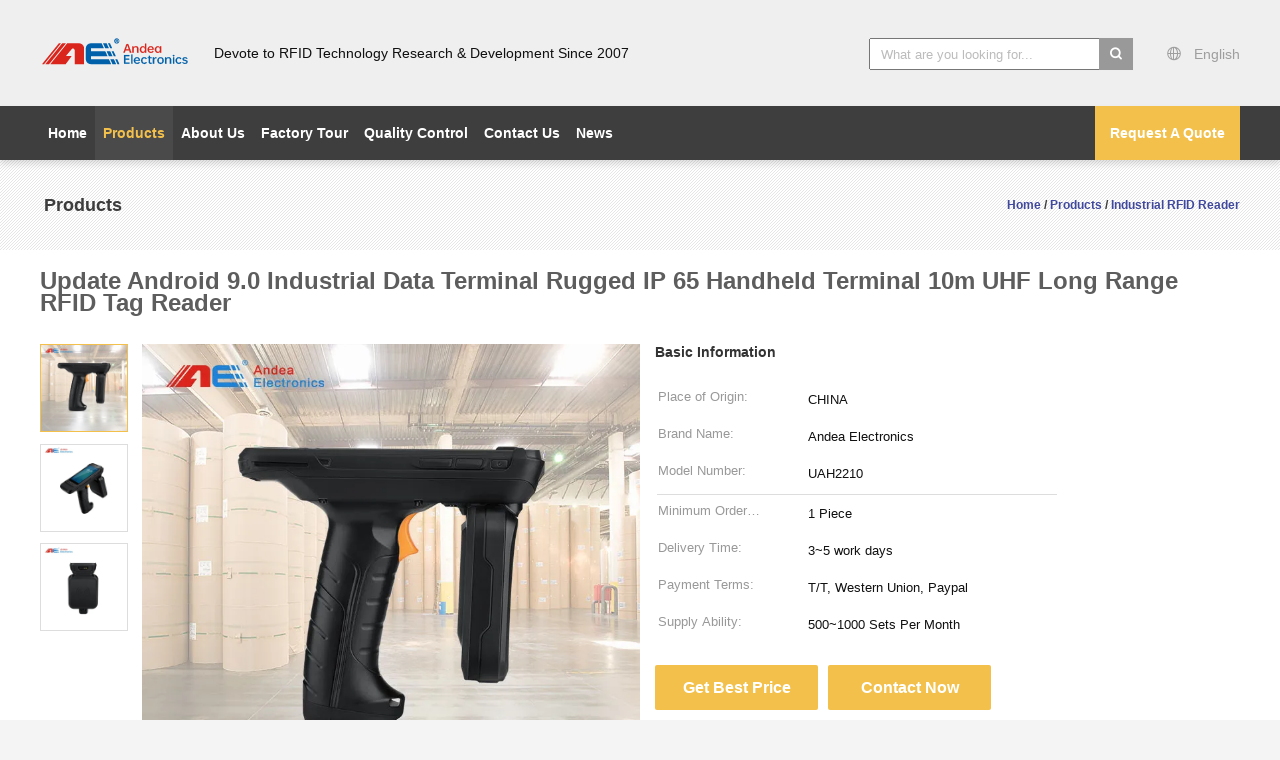

--- FILE ---
content_type: text/html
request_url: https://www.iotrfidreader.com/sale-38110695-update-android-9-0-industrial-data-terminal-rugged-ip-65-handheld-terminal-10m-uhf-long-range-rfid-t.html
body_size: 33846
content:

<!DOCTYPE html>
<html lang="en">
<head>
	<meta charset="utf-8">
	<meta http-equiv="X-UA-Compatible" content="IE=edge">
	<meta name="viewport" content="width=device-width, initial-scale=1.0, maximum-scale=1.0, user-scalable=no">
    <title>Update Android 9.0 Industrial Data Terminal Rugged IP 65 Handheld Terminal 10m UHF Long Range RFID Tag Reader</title>
    <meta name="keywords" content="Industrial RFID Reader, Update Android 9.0 Industrial Data Terminal Rugged IP 65 Handheld Terminal 10m UHF Long Range RFID Tag Reader, Industrial RFID Reader for sale, Industrial RFID Reader price" />
    <meta name="description" content="High quality Update Android 9.0 Industrial Data Terminal Rugged IP 65 Handheld Terminal 10m UHF Long Range RFID Tag Reader from China, China's leading product market Industrial RFID Reader product market, With strict quality control Industrial RFID Reader factories, Producing high quality Update Android 9.0 Industrial Data Terminal Rugged IP 65 Handheld Terminal 10m UHF Long Range RFID Tag Reader Products." />
    <link type='text/css' rel='stylesheet' href='/??/images/global.css,/photo/iotrfidreader/sitetpl/style/common.css?ver=1757405679' media='all'>
			  <script type='text/javascript' src='/js/jquery.js'></script><meta property="og:title" content="Update Android 9.0 Industrial Data Terminal Rugged IP 65 Handheld Terminal 10m UHF Long Range RFID Tag Reader" />
<meta property="og:description" content="High quality Update Android 9.0 Industrial Data Terminal Rugged IP 65 Handheld Terminal 10m UHF Long Range RFID Tag Reader from China, China's leading product market Industrial RFID Reader product market, With strict quality control Industrial RFID Reader factories, Producing high quality Update Android 9.0 Industrial Data Terminal Rugged IP 65 Handheld Terminal 10m UHF Long Range RFID Tag Reader Products." />
<meta property="og:type" content="product" />
<meta property="og:availability" content="instock" />
<meta property="og:site_name" content="Guangzhou Andea Electronics Technology Co., Ltd." />
<meta property="og:url" content="https://www.iotrfidreader.com/sale-38110695-update-android-9-0-industrial-data-terminal-rugged-ip-65-handheld-terminal-10m-uhf-long-range-rfid-t.html" />
<meta property="og:image" content="https://www.iotrfidreader.com/photo/ps151878218-update_android_9_0_industrial_data_terminal_rugged_ip_65_handheld_terminal_10m_uhf_long_range_rfid_tag_reader.jpg" />
<link rel="canonical" href="https://www.iotrfidreader.com/sale-38110695-update-android-9-0-industrial-data-terminal-rugged-ip-65-handheld-terminal-10m-uhf-long-range-rfid-t.html" />
<link rel="alternate" href="https://m.iotrfidreader.com/sale-38110695-update-android-9-0-industrial-data-terminal-rugged-ip-65-handheld-terminal-10m-uhf-long-range-rfid-t.html" media="only screen and (max-width: 640px)" />
<link rel="stylesheet" type="text/css" href="/js/guidefirstcommon.css" />
<style type="text/css">
/*<![CDATA[*/
.consent__cookie {position: fixed;top: 0;left: 0;width: 100%;height: 0%;z-index: 100000;}.consent__cookie_bg {position: fixed;top: 0;left: 0;width: 100%;height: 100%;background: #000;opacity: .6;display: none }.consent__cookie_rel {position: fixed;bottom:0;left: 0;width: 100%;background: #fff;display: -webkit-box;display: -ms-flexbox;display: flex;flex-wrap: wrap;padding: 24px 80px;-webkit-box-sizing: border-box;box-sizing: border-box;-webkit-box-pack: justify;-ms-flex-pack: justify;justify-content: space-between;-webkit-transition: all ease-in-out .3s;transition: all ease-in-out .3s }.consent__close {position: absolute;top: 20px;right: 20px;cursor: pointer }.consent__close svg {fill: #777 }.consent__close:hover svg {fill: #000 }.consent__cookie_box {flex: 1;word-break: break-word;}.consent__warm {color: #777;font-size: 16px;margin-bottom: 12px;line-height: 19px }.consent__title {color: #333;font-size: 20px;font-weight: 600;margin-bottom: 12px;line-height: 23px }.consent__itxt {color: #333;font-size: 14px;margin-bottom: 12px;display: -webkit-box;display: -ms-flexbox;display: flex;-webkit-box-align: center;-ms-flex-align: center;align-items: center }.consent__itxt i {display: -webkit-inline-box;display: -ms-inline-flexbox;display: inline-flex;width: 28px;height: 28px;border-radius: 50%;background: #e0f9e9;margin-right: 8px;-webkit-box-align: center;-ms-flex-align: center;align-items: center;-webkit-box-pack: center;-ms-flex-pack: center;justify-content: center }.consent__itxt svg {fill: #3ca860 }.consent__txt {color: #a6a6a6;font-size: 14px;margin-bottom: 8px;line-height: 17px }.consent__btns {display: -webkit-box;display: -ms-flexbox;display: flex;-webkit-box-orient: vertical;-webkit-box-direction: normal;-ms-flex-direction: column;flex-direction: column;-webkit-box-pack: center;-ms-flex-pack: center;justify-content: center;flex-shrink: 0;}.consent__btn {width: 280px;height: 40px;line-height: 40px;text-align: center;background: #3ca860;color: #fff;border-radius: 4px;margin: 8px 0;-webkit-box-sizing: border-box;box-sizing: border-box;cursor: pointer;font-size:14px}.consent__btn:hover {background: #00823b }.consent__btn.empty {color: #3ca860;border: 1px solid #3ca860;background: #fff }.consent__btn.empty:hover {background: #3ca860;color: #fff }.open .consent__cookie_bg {display: block }.open .consent__cookie_rel {bottom: 0 }@media (max-width: 760px) {.consent__btns {width: 100%;align-items: center;}.consent__cookie_rel {padding: 20px 24px }}.consent__cookie.open {display: block;}.consent__cookie {display: none;}
/*]]>*/
</style>
<style type="text/css">
/*<![CDATA[*/
@media only screen and (max-width:640px){.contact_now_dialog .content-wrap .desc{background-image:url(/images/cta_images/bg_s.png) !important}}.contact_now_dialog .content-wrap .content-wrap_header .cta-close{background-image:url(/images/cta_images/sprite.png) !important}.contact_now_dialog .content-wrap .desc{background-image:url(/images/cta_images/bg_l.png) !important}.contact_now_dialog .content-wrap .cta-btn i{background-image:url(/images/cta_images/sprite.png) !important}.contact_now_dialog .content-wrap .head-tip img{content:url(/images/cta_images/cta_contact_now.png) !important}.cusim{background-image:url(/images/imicon/im.svg) !important}.cuswa{background-image:url(/images/imicon/wa.png) !important}.cusall{background-image:url(/images/imicon/allchat.svg) !important}
/*]]>*/
</style>
<script type="text/javascript" src="/js/guidefirstcommon.js"></script>
<script type="text/javascript">
/*<![CDATA[*/
window.isvideotpl = 1;window.detailurl = '/sale-38110695-update-android-9-0-industrial-data-terminal-rugged-ip-65-handheld-terminal-10m-uhf-long-range-rfid-t.html';
var colorUrl = '';var isShowGuide = 2;var showGuideColor = 0;var im_appid = 10003;var im_msg="Good day, what product are you looking for?";

var cta_cid = 16486;var use_defaulProductInfo = 1;var cta_pid = 38110695;var test_company = 0;var webim_domain = '';var company_type = 0;var cta_equipment = 'pc'; var setcookie = 'setwebimCookie(23460,38110695,0)'; var whatsapplink = "https://wa.me/8618819378907?text=Hi%2C+I%27m+interested+in+Update+Android+9.0+Industrial+Data+Terminal+Rugged+IP+65+Handheld+Terminal+10m+UHF+Long+Range+RFID+Tag+Reader."; function insertMeta(){var str = '<meta name="mobile-web-app-capable" content="yes" /><meta name="viewport" content="width=device-width, initial-scale=1.0" />';document.head.insertAdjacentHTML('beforeend',str);} var element = document.querySelector('a.footer_webim_a[href="/webim/webim_tab.html"]');if (element) {element.parentNode.removeChild(element);}

var colorUrl = '';
var aisearch = 0;
var selfUrl = '';
window.playerReportUrl='/vod/view_count/report';
var query_string = ["Products","Detail"];
var g_tp = '';
var customtplcolor = 99603;
var str_chat = 'chat';
				var str_call_now = 'call now';
var str_chat_now = 'chat now';
var str_contact1 = 'Get Best Price';var str_chat_lang='english';var str_contact2 = 'Get Price';var str_contact2 = 'Best Price';var str_contact = 'contact';
window.predomainsub = "";
/*]]>*/
</script>
</head>
<body>
<img src="/logo.gif" style="display:none" alt="logo"/>
<a style="display: none!important;" title="Guangzhou Andea Electronics Technology Co., Ltd." class="float-inquiry" href="/contactnow.html" onclick='setinquiryCookie("{\"showproduct\":1,\"pid\":\"38110695\",\"name\":\"Update Android 9.0 Industrial Data Terminal Rugged IP 65 Handheld Terminal 10m UHF Long Range RFID Tag Reader\",\"source_url\":\"\\/sale-38110695-update-android-9-0-industrial-data-terminal-rugged-ip-65-handheld-terminal-10m-uhf-long-range-rfid-t.html\",\"picurl\":\"\\/photo\\/pd151878218-update_android_9_0_industrial_data_terminal_rugged_ip_65_handheld_terminal_10m_uhf_long_range_rfid_tag_reader.jpg\",\"propertyDetail\":[[\"Operating System\",\"Android 9.0\"],[\"Memory (ROM+RAM)\",\"16GB + 2GB (standard), 64GB+4GB(optional)\"],[\"Display Screen\",\"4.7-inch, resolution: 1280*720 pixels\"],[\"Touch Screen\",\"Industrial capacitive screen, support wet-hand operation\\/glove mode\\/multi-touch\\/gesture operation\"]],\"company_name\":null,\"picurl_c\":\"\\/photo\\/pc151878218-update_android_9_0_industrial_data_terminal_rugged_ip_65_handheld_terminal_10m_uhf_long_range_rfid_tag_reader.jpg\",\"price\":\"\",\"username\":\"gzandea\",\"viewTime\":\"Last Login : 5 hours 41 minutes ago\",\"subject\":\"Please send price on your Update Android 9.0 Industrial Data Terminal Rugged IP 65 Handheld Terminal 10m UHF Long Range RFID Tag Reader\",\"countrycode\":\"\"}");'></a>
<script>
var originProductInfo = '';
var originProductInfo = {"showproduct":1,"pid":"38110695","name":"Update Android 9.0 Industrial Data Terminal Rugged IP 65 Handheld Terminal 10m UHF Long Range RFID Tag Reader","source_url":"\/sale-38110695-update-android-9-0-industrial-data-terminal-rugged-ip-65-handheld-terminal-10m-uhf-long-range-rfid-t.html","picurl":"\/photo\/pd151878218-update_android_9_0_industrial_data_terminal_rugged_ip_65_handheld_terminal_10m_uhf_long_range_rfid_tag_reader.jpg","propertyDetail":[["Operating System","Android 9.0"],["Memory (ROM+RAM)","16GB + 2GB (standard), 64GB+4GB(optional)"],["Display Screen","4.7-inch, resolution: 1280*720 pixels"],["Touch Screen","Industrial capacitive screen, support wet-hand operation\/glove mode\/multi-touch\/gesture operation"]],"company_name":null,"picurl_c":"\/photo\/pc151878218-update_android_9_0_industrial_data_terminal_rugged_ip_65_handheld_terminal_10m_uhf_long_range_rfid_tag_reader.jpg","price":"","username":"gzandea","viewTime":"Last Login : 9 hours 41 minutes ago","subject":"Please quote us your Update Android 9.0 Industrial Data Terminal Rugged IP 65 Handheld Terminal 10m UHF Long Range RFID Tag Reader","countrycode":""};
var save_url = "/contactsave.html";
var update_url = "/updateinquiry.html";
var productInfo = {};
var defaulProductInfo = {};
var myDate = new Date();
var curDate = myDate.getFullYear()+'-'+(parseInt(myDate.getMonth())+1)+'-'+myDate.getDate();
var message = '';
var default_pop = 1;
var leaveMessageDialog = document.getElementsByClassName('leave-message-dialog')[0]; // 获取弹层
var _$$ = function (dom) {
    return document.querySelectorAll(dom);
};
resInfo = originProductInfo;
resInfo['name'] = resInfo['name'] || '';
defaulProductInfo.pid = resInfo['pid'];
defaulProductInfo.productName = resInfo['name'] ?? '';
defaulProductInfo.productInfo = resInfo['propertyDetail'];
defaulProductInfo.productImg = resInfo['picurl_c'];
defaulProductInfo.subject = resInfo['subject'] ?? '';
defaulProductInfo.productImgAlt = resInfo['name'] ?? '';
var inquirypopup_tmp = 1;
var message = 'Dear,'+'\r\n'+"I am interested in"+' '+trim(resInfo['name'])+", could you send me more details such as type, size, MOQ, material, etc."+'\r\n'+"Thanks!"+'\r\n'+"Waiting for your reply.";
var message_1 = 'Dear,'+'\r\n'+"I am interested in"+' '+trim(resInfo['name'])+", could you send me more details such as type, size, MOQ, material, etc."+'\r\n'+"Thanks!"+'\r\n'+"Waiting for your reply.";
var message_2 = 'Hello,'+'\r\n'+"I am looking for"+' '+trim(resInfo['name'])+", please send me the price, specification and picture."+'\r\n'+"Your swift response will be highly appreciated."+'\r\n'+"Feel free to contact me for more information."+'\r\n'+"Thanks a lot.";
var message_3 = 'Hello,'+'\r\n'+trim(resInfo['name'])+' '+"meets my expectations."+'\r\n'+"Please give me the best price and some other product information."+'\r\n'+"Feel free to contact me via my mail."+'\r\n'+"Thanks a lot.";

var message_4 = 'Dear,'+'\r\n'+"What is the FOB price on your"+' '+trim(resInfo['name'])+'?'+'\r\n'+"Which is the nearest port name?"+'\r\n'+"Please reply me as soon as possible, it would be better to share further information."+'\r\n'+"Regards!";
var message_5 = 'Hi there,'+'\r\n'+"I am very interested in your"+' '+trim(resInfo['name'])+'.'+'\r\n'+"Please send me your product details."+'\r\n'+"Looking forward to your quick reply."+'\r\n'+"Feel free to contact me by mail."+'\r\n'+"Regards!";

var message_6 = 'Dear,'+'\r\n'+"Please provide us with information about your"+' '+trim(resInfo['name'])+", such as type, size, material, and of course the best price."+'\r\n'+"Looking forward to your quick reply."+'\r\n'+"Thank you!";
var message_7 = 'Dear,'+'\r\n'+"Can you supply"+' '+trim(resInfo['name'])+" for us?"+'\r\n'+"First we want a price list and some product details."+'\r\n'+"I hope to get reply asap and look forward to cooperation."+'\r\n'+"Thank you very much.";
var message_8 = 'hi,'+'\r\n'+"I am looking for"+' '+trim(resInfo['name'])+", please give me some more detailed product information."+'\r\n'+"I look forward to your reply."+'\r\n'+"Thank you!";
var message_9 = 'Hello,'+'\r\n'+"Your"+' '+trim(resInfo['name'])+" meets my requirements very well."+'\r\n'+"Please send me the price, specification, and similar model will be OK."+'\r\n'+"Feel free to chat with me."+'\r\n'+"Thanks!";
var message_10 = 'Dear,'+'\r\n'+"I want to know more about the details and quotation of"+' '+trim(resInfo['name'])+'.'+'\r\n'+"Feel free to contact me."+'\r\n'+"Regards!";

var r = getRandom(1,10);

defaulProductInfo.message = eval("message_"+r);
    defaulProductInfo.message = eval("message_"+r);
        var mytAjax = {

    post: function(url, data, fn) {
        var xhr = new XMLHttpRequest();
        xhr.open("POST", url, true);
        xhr.setRequestHeader("Content-Type", "application/x-www-form-urlencoded;charset=UTF-8");
        xhr.setRequestHeader("X-Requested-With", "XMLHttpRequest");
        xhr.setRequestHeader('Content-Type','text/plain;charset=UTF-8');
        xhr.onreadystatechange = function() {
            if(xhr.readyState == 4 && (xhr.status == 200 || xhr.status == 304)) {
                fn.call(this, xhr.responseText);
            }
        };
        xhr.send(data);
    },

    postform: function(url, data, fn) {
        var xhr = new XMLHttpRequest();
        xhr.open("POST", url, true);
        xhr.setRequestHeader("X-Requested-With", "XMLHttpRequest");
        xhr.onreadystatechange = function() {
            if(xhr.readyState == 4 && (xhr.status == 200 || xhr.status == 304)) {
                fn.call(this, xhr.responseText);
            }
        };
        xhr.send(data);
    }
};
/*window.onload = function(){
    leaveMessageDialog = document.getElementsByClassName('leave-message-dialog')[0];
    if (window.localStorage.recordDialogStatus=='undefined' || (window.localStorage.recordDialogStatus!='undefined' && window.localStorage.recordDialogStatus != curDate)) {
        setTimeout(function(){
            if(parseInt(inquirypopup_tmp%10) == 1){
                creatDialog(defaulProductInfo, 1);
            }
        }, 6000);
    }
};*/
function trim(str)
{
    str = str.replace(/(^\s*)/g,"");
    return str.replace(/(\s*$)/g,"");
};
function getRandom(m,n){
    var num = Math.floor(Math.random()*(m - n) + n);
    return num;
};
function strBtn(param) {

    var starattextarea = document.getElementById("textareamessage").value.length;
    var email = document.getElementById("startEmail").value;

    var default_tip = document.querySelectorAll(".watermark_container").length;
    if (20 < starattextarea && starattextarea < 3000) {
        if(default_tip>0){
            document.getElementById("textareamessage1").parentNode.parentNode.nextElementSibling.style.display = "none";
        }else{
            document.getElementById("textareamessage1").parentNode.nextElementSibling.style.display = "none";
        }

    } else {
        if(default_tip>0){
            document.getElementById("textareamessage1").parentNode.parentNode.nextElementSibling.style.display = "block";
        }else{
            document.getElementById("textareamessage1").parentNode.nextElementSibling.style.display = "block";
        }

        return;
    }

    // var re = /^([a-zA-Z0-9_-])+@([a-zA-Z0-9_-])+\.([a-zA-Z0-9_-])+/i;/*邮箱不区分大小写*/
    var re = /^[a-zA-Z0-9][\w-]*(\.?[\w-]+)*@[a-zA-Z0-9-]+(\.[a-zA-Z0-9]+)+$/i;
    if (!re.test(email)) {
        document.getElementById("startEmail").nextElementSibling.style.display = "block";
        return;
    } else {
        document.getElementById("startEmail").nextElementSibling.style.display = "none";
    }

    var subject = document.getElementById("pop_subject").value;
    var pid = document.getElementById("pop_pid").value;
    var message = document.getElementById("textareamessage").value;
    var sender_email = document.getElementById("startEmail").value;
    var tel = '';
    if (document.getElementById("tel0") != undefined && document.getElementById("tel0") != '')
        tel = document.getElementById("tel0").value;
    var form_serialize = '&tel='+tel;

    form_serialize = form_serialize.replace(/\+/g, "%2B");
    mytAjax.post(save_url,"pid="+pid+"&subject="+subject+"&email="+sender_email+"&message="+(message)+form_serialize,function(res){
        var mes = JSON.parse(res);
        if(mes.status == 200){
            var iid = mes.iid;
            document.getElementById("pop_iid").value = iid;
            document.getElementById("pop_uuid").value = mes.uuid;

            if(typeof gtag_report_conversion === "function"){
                gtag_report_conversion();//执行统计js代码
            }
            if(typeof fbq === "function"){
                fbq('track','Purchase');//执行统计js代码
            }
        }
    });
    for (var index = 0; index < document.querySelectorAll(".dialog-content-pql").length; index++) {
        document.querySelectorAll(".dialog-content-pql")[index].style.display = "none";
    };
    $('#idphonepql').val(tel);
    document.getElementById("dialog-content-pql-id").style.display = "block";
    ;
};
function twoBtnOk(param) {

    var selectgender = document.getElementById("Mr").innerHTML;
    var iid = document.getElementById("pop_iid").value;
    var sendername = document.getElementById("idnamepql").value;
    var senderphone = document.getElementById("idphonepql").value;
    var sendercname = document.getElementById("idcompanypql").value;
    var uuid = document.getElementById("pop_uuid").value;
    var gender = 2;
    if(selectgender == 'Mr.') gender = 0;
    if(selectgender == 'Mrs.') gender = 1;
    var pid = document.getElementById("pop_pid").value;
    var form_serialize = '';

        form_serialize = form_serialize.replace(/\+/g, "%2B");

    mytAjax.post(update_url,"iid="+iid+"&gender="+gender+"&uuid="+uuid+"&name="+(sendername)+"&tel="+(senderphone)+"&company="+(sendercname)+form_serialize,function(res){});

    for (var index = 0; index < document.querySelectorAll(".dialog-content-pql").length; index++) {
        document.querySelectorAll(".dialog-content-pql")[index].style.display = "none";
    };
    document.getElementById("dialog-content-pql-ok").style.display = "block";

};
function toCheckMust(name) {
    $('#'+name+'error').hide();
}
function handClidk(param) {
    var starattextarea = document.getElementById("textareamessage1").value.length;
    var email = document.getElementById("startEmail1").value;
    var default_tip = document.querySelectorAll(".watermark_container").length;
    if (20 < starattextarea && starattextarea < 3000) {
        if(default_tip>0){
            document.getElementById("textareamessage1").parentNode.parentNode.nextElementSibling.style.display = "none";
        }else{
            document.getElementById("textareamessage1").parentNode.nextElementSibling.style.display = "none";
        }

    } else {
        if(default_tip>0){
            document.getElementById("textareamessage1").parentNode.parentNode.nextElementSibling.style.display = "block";
        }else{
            document.getElementById("textareamessage1").parentNode.nextElementSibling.style.display = "block";
        }

        return;
    }

    // var re = /^([a-zA-Z0-9_-])+@([a-zA-Z0-9_-])+\.([a-zA-Z0-9_-])+/i;
    var re = /^[a-zA-Z0-9][\w-]*(\.?[\w-]+)*@[a-zA-Z0-9-]+(\.[a-zA-Z0-9]+)+$/i;
    if (!re.test(email)) {
        document.getElementById("startEmail1").nextElementSibling.style.display = "block";
        return;
    } else {
        document.getElementById("startEmail1").nextElementSibling.style.display = "none";
    }

    var subject = document.getElementById("pop_subject").value;
    var pid = document.getElementById("pop_pid").value;
    var message = document.getElementById("textareamessage1").value;
    var sender_email = document.getElementById("startEmail1").value;
    var form_serialize = tel = '';
    if (document.getElementById("tel1") != undefined && document.getElementById("tel1") != '')
        tel = document.getElementById("tel1").value;
        mytAjax.post(save_url,"email="+sender_email+"&tel="+tel+"&pid="+pid+"&message="+message+"&subject="+subject+form_serialize,function(res){

        var mes = JSON.parse(res);
        if(mes.status == 200){
            var iid = mes.iid;
            document.getElementById("pop_iid").value = iid;
            document.getElementById("pop_uuid").value = mes.uuid;
            if(typeof gtag_report_conversion === "function"){
                gtag_report_conversion();//执行统计js代码
            }
        }

    });
    for (var index = 0; index < document.querySelectorAll(".dialog-content-pql").length; index++) {
        document.querySelectorAll(".dialog-content-pql")[index].style.display = "none";
    };
    $('#idphonepql').val(tel);
    document.getElementById("dialog-content-pql-id").style.display = "block";

};
window.addEventListener('load', function () {
    $('.checkbox-wrap label').each(function(){
        if($(this).find('input').prop('checked')){
            $(this).addClass('on')
        }else {
            $(this).removeClass('on')
        }
    })
    $(document).on('click', '.checkbox-wrap label' , function(ev){
        if (ev.target.tagName.toUpperCase() != 'INPUT') {
            $(this).toggleClass('on')
        }
    })
})

function hand_video(pdata) {
    data = JSON.parse(pdata);
    productInfo.productName = data.productName;
    productInfo.productInfo = data.productInfo;
    productInfo.productImg = data.productImg;
    productInfo.subject = data.subject;

    var message = 'Dear,'+'\r\n'+"I am interested in"+' '+trim(data.productName)+", could you send me more details such as type, size, quantity, material, etc."+'\r\n'+"Thanks!"+'\r\n'+"Waiting for your reply.";

    var message = 'Dear,'+'\r\n'+"I am interested in"+' '+trim(data.productName)+", could you send me more details such as type, size, MOQ, material, etc."+'\r\n'+"Thanks!"+'\r\n'+"Waiting for your reply.";
    var message_1 = 'Dear,'+'\r\n'+"I am interested in"+' '+trim(data.productName)+", could you send me more details such as type, size, MOQ, material, etc."+'\r\n'+"Thanks!"+'\r\n'+"Waiting for your reply.";
    var message_2 = 'Hello,'+'\r\n'+"I am looking for"+' '+trim(data.productName)+", please send me the price, specification and picture."+'\r\n'+"Your swift response will be highly appreciated."+'\r\n'+"Feel free to contact me for more information."+'\r\n'+"Thanks a lot.";
    var message_3 = 'Hello,'+'\r\n'+trim(data.productName)+' '+"meets my expectations."+'\r\n'+"Please give me the best price and some other product information."+'\r\n'+"Feel free to contact me via my mail."+'\r\n'+"Thanks a lot.";

    var message_4 = 'Dear,'+'\r\n'+"What is the FOB price on your"+' '+trim(data.productName)+'?'+'\r\n'+"Which is the nearest port name?"+'\r\n'+"Please reply me as soon as possible, it would be better to share further information."+'\r\n'+"Regards!";
    var message_5 = 'Hi there,'+'\r\n'+"I am very interested in your"+' '+trim(data.productName)+'.'+'\r\n'+"Please send me your product details."+'\r\n'+"Looking forward to your quick reply."+'\r\n'+"Feel free to contact me by mail."+'\r\n'+"Regards!";

    var message_6 = 'Dear,'+'\r\n'+"Please provide us with information about your"+' '+trim(data.productName)+", such as type, size, material, and of course the best price."+'\r\n'+"Looking forward to your quick reply."+'\r\n'+"Thank you!";
    var message_7 = 'Dear,'+'\r\n'+"Can you supply"+' '+trim(data.productName)+" for us?"+'\r\n'+"First we want a price list and some product details."+'\r\n'+"I hope to get reply asap and look forward to cooperation."+'\r\n'+"Thank you very much.";
    var message_8 = 'hi,'+'\r\n'+"I am looking for"+' '+trim(data.productName)+", please give me some more detailed product information."+'\r\n'+"I look forward to your reply."+'\r\n'+"Thank you!";
    var message_9 = 'Hello,'+'\r\n'+"Your"+' '+trim(data.productName)+" meets my requirements very well."+'\r\n'+"Please send me the price, specification, and similar model will be OK."+'\r\n'+"Feel free to chat with me."+'\r\n'+"Thanks!";
    var message_10 = 'Dear,'+'\r\n'+"I want to know more about the details and quotation of"+' '+trim(data.productName)+'.'+'\r\n'+"Feel free to contact me."+'\r\n'+"Regards!";

    var r = getRandom(1,10);

    productInfo.message = eval("message_"+r);
            if(parseInt(inquirypopup_tmp/10) == 1){
        productInfo.message = "";
    }
    productInfo.pid = data.pid;
    creatDialog(productInfo, 2);
};

function handDialog(pdata) {
    data = JSON.parse(pdata);
    productInfo.productName = data.productName;
    productInfo.productInfo = data.productInfo;
    productInfo.productImg = data.productImg;
    productInfo.subject = data.subject;

    var message = 'Dear,'+'\r\n'+"I am interested in"+' '+trim(data.productName)+", could you send me more details such as type, size, quantity, material, etc."+'\r\n'+"Thanks!"+'\r\n'+"Waiting for your reply.";

    var message = 'Dear,'+'\r\n'+"I am interested in"+' '+trim(data.productName)+", could you send me more details such as type, size, MOQ, material, etc."+'\r\n'+"Thanks!"+'\r\n'+"Waiting for your reply.";
    var message_1 = 'Dear,'+'\r\n'+"I am interested in"+' '+trim(data.productName)+", could you send me more details such as type, size, MOQ, material, etc."+'\r\n'+"Thanks!"+'\r\n'+"Waiting for your reply.";
    var message_2 = 'Hello,'+'\r\n'+"I am looking for"+' '+trim(data.productName)+", please send me the price, specification and picture."+'\r\n'+"Your swift response will be highly appreciated."+'\r\n'+"Feel free to contact me for more information."+'\r\n'+"Thanks a lot.";
    var message_3 = 'Hello,'+'\r\n'+trim(data.productName)+' '+"meets my expectations."+'\r\n'+"Please give me the best price and some other product information."+'\r\n'+"Feel free to contact me via my mail."+'\r\n'+"Thanks a lot.";

    var message_4 = 'Dear,'+'\r\n'+"What is the FOB price on your"+' '+trim(data.productName)+'?'+'\r\n'+"Which is the nearest port name?"+'\r\n'+"Please reply me as soon as possible, it would be better to share further information."+'\r\n'+"Regards!";
    var message_5 = 'Hi there,'+'\r\n'+"I am very interested in your"+' '+trim(data.productName)+'.'+'\r\n'+"Please send me your product details."+'\r\n'+"Looking forward to your quick reply."+'\r\n'+"Feel free to contact me by mail."+'\r\n'+"Regards!";

    var message_6 = 'Dear,'+'\r\n'+"Please provide us with information about your"+' '+trim(data.productName)+", such as type, size, material, and of course the best price."+'\r\n'+"Looking forward to your quick reply."+'\r\n'+"Thank you!";
    var message_7 = 'Dear,'+'\r\n'+"Can you supply"+' '+trim(data.productName)+" for us?"+'\r\n'+"First we want a price list and some product details."+'\r\n'+"I hope to get reply asap and look forward to cooperation."+'\r\n'+"Thank you very much.";
    var message_8 = 'hi,'+'\r\n'+"I am looking for"+' '+trim(data.productName)+", please give me some more detailed product information."+'\r\n'+"I look forward to your reply."+'\r\n'+"Thank you!";
    var message_9 = 'Hello,'+'\r\n'+"Your"+' '+trim(data.productName)+" meets my requirements very well."+'\r\n'+"Please send me the price, specification, and similar model will be OK."+'\r\n'+"Feel free to chat with me."+'\r\n'+"Thanks!";
    var message_10 = 'Dear,'+'\r\n'+"I want to know more about the details and quotation of"+' '+trim(data.productName)+'.'+'\r\n'+"Feel free to contact me."+'\r\n'+"Regards!";

    var r = getRandom(1,10);
    productInfo.message = eval("message_"+r);
            if(parseInt(inquirypopup_tmp/10) == 1){
        productInfo.message = "";
    }
    productInfo.pid = data.pid;
    creatDialog(productInfo, 2);
};

function closepql(param) {

    leaveMessageDialog.style.display = 'none';
};

function closepql2(param) {

    for (var index = 0; index < document.querySelectorAll(".dialog-content-pql").length; index++) {
        document.querySelectorAll(".dialog-content-pql")[index].style.display = "none";
    };
    document.getElementById("dialog-content-pql-ok").style.display = "block";
};

function decodeHtmlEntities(str) {
    var tempElement = document.createElement('div');
    tempElement.innerHTML = str;
    return tempElement.textContent || tempElement.innerText || '';
}

function initProduct(productInfo,type){

    productInfo.productName = decodeHtmlEntities(productInfo.productName);
    productInfo.message = decodeHtmlEntities(productInfo.message);

    leaveMessageDialog = document.getElementsByClassName('leave-message-dialog')[0];
    leaveMessageDialog.style.display = "block";
    if(type == 3){
        var popinquiryemail = document.getElementById("popinquiryemail").value;
        _$$("#startEmail1")[0].value = popinquiryemail;
    }else{
        _$$("#startEmail1")[0].value = "";
    }
    _$$("#startEmail")[0].value = "";
    _$$("#idnamepql")[0].value = "";
    _$$("#idphonepql")[0].value = "";
    _$$("#idcompanypql")[0].value = "";

    _$$("#pop_pid")[0].value = productInfo.pid;
    _$$("#pop_subject")[0].value = productInfo.subject;
    
    if(parseInt(inquirypopup_tmp/10) == 1){
        productInfo.message = "";
    }

    _$$("#textareamessage1")[0].value = productInfo.message;
    _$$("#textareamessage")[0].value = productInfo.message;

    _$$("#dialog-content-pql-id .titlep")[0].innerHTML = productInfo.productName;
    _$$("#dialog-content-pql-id img")[0].setAttribute("src", productInfo.productImg);
    _$$("#dialog-content-pql-id img")[0].setAttribute("alt", productInfo.productImgAlt);

    _$$("#dialog-content-pql-id-hand img")[0].setAttribute("src", productInfo.productImg);
    _$$("#dialog-content-pql-id-hand img")[0].setAttribute("alt", productInfo.productImgAlt);
    _$$("#dialog-content-pql-id-hand .titlep")[0].innerHTML = productInfo.productName;

    if (productInfo.productInfo.length > 0) {
        var ul2, ul;
        ul = document.createElement("ul");
        for (var index = 0; index < productInfo.productInfo.length; index++) {
            var el = productInfo.productInfo[index];
            var li = document.createElement("li");
            var span1 = document.createElement("span");
            span1.innerHTML = el[0] + ":";
            var span2 = document.createElement("span");
            span2.innerHTML = el[1];
            li.appendChild(span1);
            li.appendChild(span2);
            ul.appendChild(li);

        }
        ul2 = ul.cloneNode(true);
        if (type === 1) {
            _$$("#dialog-content-pql-id .left")[0].replaceChild(ul, _$$("#dialog-content-pql-id .left ul")[0]);
        } else {
            _$$("#dialog-content-pql-id-hand .left")[0].replaceChild(ul2, _$$("#dialog-content-pql-id-hand .left ul")[0]);
            _$$("#dialog-content-pql-id .left")[0].replaceChild(ul, _$$("#dialog-content-pql-id .left ul")[0]);
        }
    };
    for (var index = 0; index < _$$("#dialog-content-pql-id .right ul li").length; index++) {
        _$$("#dialog-content-pql-id .right ul li")[index].addEventListener("click", function (params) {
            _$$("#dialog-content-pql-id .right #Mr")[0].innerHTML = this.innerHTML
        }, false)

    };

};
function closeInquiryCreateDialog() {
    document.getElementById("xuanpan_dialog_box_pql").style.display = "none";
};
function showInquiryCreateDialog() {
    document.getElementById("xuanpan_dialog_box_pql").style.display = "block";
};
function submitPopInquiry(){
    var message = document.getElementById("inquiry_message").value;
    var email = document.getElementById("inquiry_email").value;
    var subject = defaulProductInfo.subject;
    var pid = defaulProductInfo.pid;
    if (email === undefined) {
        showInquiryCreateDialog();
        document.getElementById("inquiry_email").style.border = "1px solid red";
        return false;
    };
    if (message === undefined) {
        showInquiryCreateDialog();
        document.getElementById("inquiry_message").style.border = "1px solid red";
        return false;
    };
    if (email.search(/^\w+((-\w+)|(\.\w+))*\@[A-Za-z0-9]+((\.|-)[A-Za-z0-9]+)*\.[A-Za-z0-9]+$/) == -1) {
        document.getElementById("inquiry_email").style.border= "1px solid red";
        showInquiryCreateDialog();
        return false;
    } else {
        document.getElementById("inquiry_email").style.border= "";
    };
    if (message.length < 20 || message.length >3000) {
        showInquiryCreateDialog();
        document.getElementById("inquiry_message").style.border = "1px solid red";
        return false;
    } else {
        document.getElementById("inquiry_message").style.border = "";
    };
    var tel = '';
    if (document.getElementById("tel") != undefined && document.getElementById("tel") != '')
        tel = document.getElementById("tel").value;

    mytAjax.post(save_url,"pid="+pid+"&subject="+subject+"&email="+email+"&message="+(message)+'&tel='+tel,function(res){
        var mes = JSON.parse(res);
        if(mes.status == 200){
            var iid = mes.iid;
            document.getElementById("pop_iid").value = iid;
            document.getElementById("pop_uuid").value = mes.uuid;

        }
    });
    initProduct(defaulProductInfo);
    for (var index = 0; index < document.querySelectorAll(".dialog-content-pql").length; index++) {
        document.querySelectorAll(".dialog-content-pql")[index].style.display = "none";
    };
    $('#idphonepql').val(tel);
    document.getElementById("dialog-content-pql-id").style.display = "block";

};

//带附件上传
function submitPopInquiryfile(email_id,message_id,check_sort,name_id,phone_id,company_id,attachments){

    if(typeof(check_sort) == 'undefined'){
        check_sort = 0;
    }
    var message = document.getElementById(message_id).value;
    var email = document.getElementById(email_id).value;
    var attachments = document.getElementById(attachments).value;
    if(typeof(name_id) !== 'undefined' && name_id != ""){
        var name  = document.getElementById(name_id).value;
    }
    if(typeof(phone_id) !== 'undefined' && phone_id != ""){
        var phone = document.getElementById(phone_id).value;
    }
    if(typeof(company_id) !== 'undefined' && company_id != ""){
        var company = document.getElementById(company_id).value;
    }
    var subject = defaulProductInfo.subject;
    var pid = defaulProductInfo.pid;

    if(check_sort == 0){
        if (email === undefined) {
            showInquiryCreateDialog();
            document.getElementById(email_id).style.border = "1px solid red";
            return false;
        };
        if (message === undefined) {
            showInquiryCreateDialog();
            document.getElementById(message_id).style.border = "1px solid red";
            return false;
        };

        if (email.search(/^\w+((-\w+)|(\.\w+))*\@[A-Za-z0-9]+((\.|-)[A-Za-z0-9]+)*\.[A-Za-z0-9]+$/) == -1) {
            document.getElementById(email_id).style.border= "1px solid red";
            showInquiryCreateDialog();
            return false;
        } else {
            document.getElementById(email_id).style.border= "";
        };
        if (message.length < 20 || message.length >3000) {
            showInquiryCreateDialog();
            document.getElementById(message_id).style.border = "1px solid red";
            return false;
        } else {
            document.getElementById(message_id).style.border = "";
        };
    }else{

        if (message === undefined) {
            showInquiryCreateDialog();
            document.getElementById(message_id).style.border = "1px solid red";
            return false;
        };

        if (email === undefined) {
            showInquiryCreateDialog();
            document.getElementById(email_id).style.border = "1px solid red";
            return false;
        };

        if (message.length < 20 || message.length >3000) {
            showInquiryCreateDialog();
            document.getElementById(message_id).style.border = "1px solid red";
            return false;
        } else {
            document.getElementById(message_id).style.border = "";
        };

        if (email.search(/^\w+((-\w+)|(\.\w+))*\@[A-Za-z0-9]+((\.|-)[A-Za-z0-9]+)*\.[A-Za-z0-9]+$/) == -1) {
            document.getElementById(email_id).style.border= "1px solid red";
            showInquiryCreateDialog();
            return false;
        } else {
            document.getElementById(email_id).style.border= "";
        };

    };

    mytAjax.post(save_url,"pid="+pid+"&subject="+subject+"&email="+email+"&message="+message+"&company="+company+"&attachments="+attachments,function(res){
        var mes = JSON.parse(res);
        if(mes.status == 200){
            var iid = mes.iid;
            document.getElementById("pop_iid").value = iid;
            document.getElementById("pop_uuid").value = mes.uuid;

            if(typeof gtag_report_conversion === "function"){
                gtag_report_conversion();//执行统计js代码
            }
            if(typeof fbq === "function"){
                fbq('track','Purchase');//执行统计js代码
            }
        }
    });
    initProduct(defaulProductInfo);

    if(name !== undefined && name != ""){
        _$$("#idnamepql")[0].value = name;
    }

    if(phone !== undefined && phone != ""){
        _$$("#idphonepql")[0].value = phone;
    }

    if(company !== undefined && company != ""){
        _$$("#idcompanypql")[0].value = company;
    }

    for (var index = 0; index < document.querySelectorAll(".dialog-content-pql").length; index++) {
        document.querySelectorAll(".dialog-content-pql")[index].style.display = "none";
    };
    document.getElementById("dialog-content-pql-id").style.display = "block";

};
function submitPopInquiryByParam(email_id,message_id,check_sort,name_id,phone_id,company_id){

    if(typeof(check_sort) == 'undefined'){
        check_sort = 0;
    }

    var senderphone = '';
    var message = document.getElementById(message_id).value;
    var email = document.getElementById(email_id).value;
    if(typeof(name_id) !== 'undefined' && name_id != ""){
        var name  = document.getElementById(name_id).value;
    }
    if(typeof(phone_id) !== 'undefined' && phone_id != ""){
        var phone = document.getElementById(phone_id).value;
        senderphone = phone;
    }
    if(typeof(company_id) !== 'undefined' && company_id != ""){
        var company = document.getElementById(company_id).value;
    }
    var subject = defaulProductInfo.subject;
    var pid = defaulProductInfo.pid;

    if(check_sort == 0){
        if (email === undefined) {
            showInquiryCreateDialog();
            document.getElementById(email_id).style.border = "1px solid red";
            return false;
        };
        if (message === undefined) {
            showInquiryCreateDialog();
            document.getElementById(message_id).style.border = "1px solid red";
            return false;
        };

        if (email.search(/^\w+((-\w+)|(\.\w+))*\@[A-Za-z0-9]+((\.|-)[A-Za-z0-9]+)*\.[A-Za-z0-9]+$/) == -1) {
            document.getElementById(email_id).style.border= "1px solid red";
            showInquiryCreateDialog();
            return false;
        } else {
            document.getElementById(email_id).style.border= "";
        };
        if (message.length < 20 || message.length >3000) {
            showInquiryCreateDialog();
            document.getElementById(message_id).style.border = "1px solid red";
            return false;
        } else {
            document.getElementById(message_id).style.border = "";
        };
    }else{

        if (message === undefined) {
            showInquiryCreateDialog();
            document.getElementById(message_id).style.border = "1px solid red";
            return false;
        };

        if (email === undefined) {
            showInquiryCreateDialog();
            document.getElementById(email_id).style.border = "1px solid red";
            return false;
        };

        if (message.length < 20 || message.length >3000) {
            showInquiryCreateDialog();
            document.getElementById(message_id).style.border = "1px solid red";
            return false;
        } else {
            document.getElementById(message_id).style.border = "";
        };

        if (email.search(/^\w+((-\w+)|(\.\w+))*\@[A-Za-z0-9]+((\.|-)[A-Za-z0-9]+)*\.[A-Za-z0-9]+$/) == -1) {
            document.getElementById(email_id).style.border= "1px solid red";
            showInquiryCreateDialog();
            return false;
        } else {
            document.getElementById(email_id).style.border= "";
        };

    };

    var productsku = "";
    if($("#product_sku").length > 0){
        productsku = $("#product_sku").html();
    }

    mytAjax.post(save_url,"tel="+senderphone+"&pid="+pid+"&subject="+subject+"&email="+email+"&message="+message+"&messagesku="+encodeURI(productsku),function(res){
        var mes = JSON.parse(res);
        if(mes.status == 200){
            var iid = mes.iid;
            document.getElementById("pop_iid").value = iid;
            document.getElementById("pop_uuid").value = mes.uuid;

            if(typeof gtag_report_conversion === "function"){
                gtag_report_conversion();//执行统计js代码
            }
            if(typeof fbq === "function"){
                fbq('track','Purchase');//执行统计js代码
            }
        }
    });
    initProduct(defaulProductInfo);

    if(name !== undefined && name != ""){
        _$$("#idnamepql")[0].value = name;
    }

    if(phone !== undefined && phone != ""){
        _$$("#idphonepql")[0].value = phone;
    }

    if(company !== undefined && company != ""){
        _$$("#idcompanypql")[0].value = company;
    }

    for (var index = 0; index < document.querySelectorAll(".dialog-content-pql").length; index++) {
        document.querySelectorAll(".dialog-content-pql")[index].style.display = "none";

    };
    document.getElementById("dialog-content-pql-id").style.display = "block";

};

function creat_videoDialog(productInfo, type) {

    if(type == 1){
        if(default_pop != 1){
            return false;
        }
        window.localStorage.recordDialogStatus = curDate;
    }else{
        default_pop = 0;
    }
    initProduct(productInfo, type);
    if (type === 1) {
        // 自动弹出
        for (var index = 0; index < document.querySelectorAll(".dialog-content-pql").length; index++) {

            document.querySelectorAll(".dialog-content-pql")[index].style.display = "none";
        };
        document.getElementById("dialog-content-pql").style.display = "block";
    } else {
        // 手动弹出
        for (var index = 0; index < document.querySelectorAll(".dialog-content-pql").length; index++) {
            document.querySelectorAll(".dialog-content-pql")[index].style.display = "none";
        };
        document.getElementById("dialog-content-pql-id-hand").style.display = "block";
    }
}

function creatDialog(productInfo, type) {

    if(type == 1){
        if(default_pop != 1){
            return false;
        }
        window.localStorage.recordDialogStatus = curDate;
    }else{
        default_pop = 0;
    }
    initProduct(productInfo, type);
    if (type === 1) {
        // 自动弹出
        for (var index = 0; index < document.querySelectorAll(".dialog-content-pql").length; index++) {

            document.querySelectorAll(".dialog-content-pql")[index].style.display = "none";
        };
        document.getElementById("dialog-content-pql").style.display = "block";
    } else {
        // 手动弹出
        for (var index = 0; index < document.querySelectorAll(".dialog-content-pql").length; index++) {
            document.querySelectorAll(".dialog-content-pql")[index].style.display = "none";
        };
        document.getElementById("dialog-content-pql-id-hand").style.display = "block";
    }
}

//带邮箱信息打开询盘框 emailtype=1表示带入邮箱
function openDialog(emailtype){
    var type = 2;//不带入邮箱，手动弹出
    if(emailtype == 1){
        var popinquiryemail = document.getElementById("popinquiryemail").value;
        // var re = /^([a-zA-Z0-9_-])+@([a-zA-Z0-9_-])+\.([a-zA-Z0-9_-])+/i;
        var re = /^[a-zA-Z0-9][\w-]*(\.?[\w-]+)*@[a-zA-Z0-9-]+(\.[a-zA-Z0-9]+)+$/i;
        if (!re.test(popinquiryemail)) {
            //前端提示样式;
            showInquiryCreateDialog();
            document.getElementById("popinquiryemail").style.border = "1px solid red";
            return false;
        } else {
            //前端提示样式;
        }
        var type = 3;
    }
    creatDialog(defaulProductInfo,type);
}

//上传附件
function inquiryUploadFile(){
    var fileObj = document.querySelector("#fileId").files[0];
    //构建表单数据
    var formData = new FormData();
    var filesize = fileObj.size;
    if(filesize > 10485760 || filesize == 0) {
        document.getElementById("filetips").style.display = "block";
        return false;
    }else {
        document.getElementById("filetips").style.display = "none";
    }
    formData.append('popinquiryfile', fileObj);
    document.getElementById("quotefileform").reset();
    var save_url = "/inquiryuploadfile.html";
    mytAjax.postform(save_url,formData,function(res){
        var mes = JSON.parse(res);
        if(mes.status == 200){
            document.getElementById("uploader-file-info").innerHTML = document.getElementById("uploader-file-info").innerHTML + "<span class=op>"+mes.attfile.name+"<a class=delatt id=att"+mes.attfile.id+" onclick=delatt("+mes.attfile.id+");>Delete</a></span>";
            var nowattachs = document.getElementById("attachments").value;
            if( nowattachs !== ""){
                var attachs = JSON.parse(nowattachs);
                attachs[mes.attfile.id] = mes.attfile;
            }else{
                var attachs = {};
                attachs[mes.attfile.id] = mes.attfile;
            }
            document.getElementById("attachments").value = JSON.stringify(attachs);
        }
    });
}
//附件删除
function delatt(attid)
{
    var nowattachs = document.getElementById("attachments").value;
    if( nowattachs !== ""){
        var attachs = JSON.parse(nowattachs);
        if(attachs[attid] == ""){
            return false;
        }
        var formData = new FormData();
        var delfile = attachs[attid]['filename'];
        var save_url = "/inquirydelfile.html";
        if(delfile != "") {
            formData.append('delfile', delfile);
            mytAjax.postform(save_url, formData, function (res) {
                if(res !== "") {
                    var mes = JSON.parse(res);
                    if (mes.status == 200) {
                        delete attachs[attid];
                        document.getElementById("attachments").value = JSON.stringify(attachs);
                        var s = document.getElementById("att"+attid);
                        s.parentNode.remove();
                    }
                }
            });
        }
    }else{
        return false;
    }
}

</script>
<div class="leave-message-dialog" style="display: none">
<style>
    .leave-message-dialog .close:before, .leave-message-dialog .close:after{
        content:initial;
    }
</style>
<div class="dialog-content-pql" id="dialog-content-pql" style="display: none">
    <span class="close" onclick="closepql()"><img src="/images/close.png" alt="close"></span>
    <div class="title">
        <p class="firstp-pql">Leave a Message</p>
        <p class="lastp-pql">We will call you back soon!</p>
    </div>
    <div class="form">
        <div class="textarea">
            <textarea style='font-family: robot;'  name="" id="textareamessage" cols="30" rows="10" style="margin-bottom:14px;width:100%"
                placeholder="Please enter your inquiry details."></textarea>
        </div>
        <p class="error-pql"> <span class="icon-pql"><img src="/images/error.png" alt="Guangzhou Andea Electronics Technology Co., Ltd."></span> Your message must be between 20-3,000 characters!</p>
        <input id="startEmail" type="text" placeholder="Enter your E-mail" onkeydown="if(event.keyCode === 13){ strBtn();}">
        <p class="error-pql"><span class="icon-pql"><img src="/images/error.png" alt="Guangzhou Andea Electronics Technology Co., Ltd."></span> Please check your E-mail! </p>
                <div class="operations">
            <div class='btn' id="submitStart" type="submit" onclick="strBtn()">SUBMIT</div>
        </div>
            </div>
</div>
<div class="dialog-content-pql dialog-content-pql-id" id="dialog-content-pql-id" style="display:none">
        <span class="close" onclick="closepql2()"><svg t="1648434466530" class="icon" viewBox="0 0 1024 1024" version="1.1" xmlns="http://www.w3.org/2000/svg" p-id="2198" width="16" height="16"><path d="M576 512l277.333333 277.333333-64 64-277.333333-277.333333L234.666667 853.333333 170.666667 789.333333l277.333333-277.333333L170.666667 234.666667 234.666667 170.666667l277.333333 277.333333L789.333333 170.666667 853.333333 234.666667 576 512z" fill="#444444" p-id="2199"></path></svg></span>
    <div class="left">
        <div class="img"><img></div>
        <p class="titlep"></p>
        <ul> </ul>
    </div>
    <div class="right">
                <p class="title">More information facilitates better communication.</p>
                <div style="position: relative;">
            <div class="mr"> <span id="Mr">Mr.</span>
                <ul>
                    <li>Mr.</li>
                    <li>Mrs.</li>
                </ul>
            </div>
            <input style="text-indent: 80px;" type="text" id="idnamepql" placeholder="Input your name">
        </div>
        <input type="text"  id="idphonepql"  placeholder="Phone Number">
        <input type="text" id="idcompanypql"  placeholder="Company" onkeydown="if(event.keyCode === 13){ twoBtnOk();}">
                <div class="btn form_new" id="twoBtnOk" onclick="twoBtnOk()">OK</div>
    </div>
</div>

<div class="dialog-content-pql dialog-content-pql-ok" id="dialog-content-pql-ok" style="display:none">
        <span class="close" onclick="closepql()"><svg t="1648434466530" class="icon" viewBox="0 0 1024 1024" version="1.1" xmlns="http://www.w3.org/2000/svg" p-id="2198" width="16" height="16"><path d="M576 512l277.333333 277.333333-64 64-277.333333-277.333333L234.666667 853.333333 170.666667 789.333333l277.333333-277.333333L170.666667 234.666667 234.666667 170.666667l277.333333 277.333333L789.333333 170.666667 853.333333 234.666667 576 512z" fill="#444444" p-id="2199"></path></svg></span>
    <div class="duihaook"></div>
        <p class="title">Submitted successfully!</p>
        <p class="p1" style="text-align: center; font-size: 18px; margin-top: 14px;">We will call you back soon!</p>
    <div class="btn" onclick="closepql()" id="endOk" style="margin: 0 auto;margin-top: 50px;">OK</div>
</div>
<div class="dialog-content-pql dialog-content-pql-id dialog-content-pql-id-hand" id="dialog-content-pql-id-hand"
    style="display:none">
     <input type="hidden" name="pop_pid" id="pop_pid" value="0">
     <input type="hidden" name="pop_subject" id="pop_subject" value="">
     <input type="hidden" name="pop_iid" id="pop_iid" value="0">
     <input type="hidden" name="pop_uuid" id="pop_uuid" value="0">
        <span class="close" onclick="closepql()"><svg t="1648434466530" class="icon" viewBox="0 0 1024 1024" version="1.1" xmlns="http://www.w3.org/2000/svg" p-id="2198" width="16" height="16"><path d="M576 512l277.333333 277.333333-64 64-277.333333-277.333333L234.666667 853.333333 170.666667 789.333333l277.333333-277.333333L170.666667 234.666667 234.666667 170.666667l277.333333 277.333333L789.333333 170.666667 853.333333 234.666667 576 512z" fill="#444444" p-id="2199"></path></svg></span>
    <div class="left">
        <div class="img"><img></div>
        <p class="titlep"></p>
        <ul> </ul>
    </div>
    <div class="right" style="float:right">
                <div class="title">
            <p class="firstp-pql">Leave a Message</p>
            <p class="lastp-pql">We will call you back soon!</p>
        </div>
                <div class="form">
            <div class="textarea">
                <textarea style='font-family: robot;' name="message" id="textareamessage1" cols="30" rows="10"
                    placeholder="Please enter your inquiry details."></textarea>
            </div>
            <p class="error-pql"> <span class="icon-pql"><img src="/images/error.png" alt="Guangzhou Andea Electronics Technology Co., Ltd."></span> Your message must be between 20-3,000 characters!</p>

                            <input style="display:none" id="tel1" name="tel" type="text" oninput="value=value.replace(/[^0-9_+-]/g,'');" placeholder="Phone Number">
                        <input id='startEmail1' name='email' data-type='1' type='text'
                   placeholder="Enter your E-mail"
                   onkeydown='if(event.keyCode === 13){ handClidk();}'>
            
            <p class='error-pql'><span class='icon-pql'>
                    <img src="/images/error.png" alt="Guangzhou Andea Electronics Technology Co., Ltd."></span> Please check your E-mail!            </p>

            <div class="operations">
                <div class='btn' id="submitStart1" type="submit" onclick="handClidk()">SUBMIT</div>
            </div>
        </div>
    </div>
</div>
</div>
<div id="xuanpan_dialog_box_pql" class="xuanpan_dialog_box_pql"
    style="display:none;background:rgba(0,0,0,.6);width:100%;height:100%;position: fixed;top:0;left:0;z-index: 999999;">
    <div class="box_pql"
      style="width:526px;height:206px;background:rgba(255,255,255,1);opacity:1;border-radius:4px;position: absolute;left: 50%;top: 50%;transform: translate(-50%,-50%);">
      <div onclick="closeInquiryCreateDialog()" class="close close_create_dialog"
        style="cursor: pointer;height:42px;width:40px;float:right;padding-top: 16px;"><span
          style="display: inline-block;width: 25px;height: 2px;background: rgb(114, 114, 114);transform: rotate(45deg); "><span
            style="display: block;width: 25px;height: 2px;background: rgb(114, 114, 114);transform: rotate(-90deg); "></span></span>
      </div>
      <div
        style="height: 72px; overflow: hidden; text-overflow: ellipsis; display:-webkit-box;-ebkit-line-clamp: 3;-ebkit-box-orient: vertical; margin-top: 58px; padding: 0 84px; font-size: 18px; color: rgba(51, 51, 51, 1); text-align: center; ">
        Please leave your correct email and detailed requirements (20-3,000 characters).</div>
      <div onclick="closeInquiryCreateDialog()" class="close_create_dialog"
        style="width: 139px; height: 36px; background: rgba(253, 119, 34, 1); border-radius: 4px; margin: 16px auto; color: rgba(255, 255, 255, 1); font-size: 18px; line-height: 36px; text-align: center;">
        OK</div>
    </div>
</div>
<style type="text/css">.vr-asidebox {position: fixed; bottom: 290px; left: 16px; width: 160px; height: 90px; background: #eee; overflow: hidden; border: 4px solid rgba(4, 120, 237, 0.24); box-shadow: 0px 8px 16px rgba(0, 0, 0, 0.08); border-radius: 8px; display: none; z-index: 1000; } .vr-small {position: fixed; bottom: 290px; left: 16px; width: 72px; height: 90px; background: url(/images/ctm_icon_vr.png) no-repeat center; background-size: 69.5px; overflow: hidden; display: none; cursor: pointer; z-index: 1000; display: block; text-decoration: none; } .vr-group {position: relative; } .vr-animate {width: 160px; height: 90px; background: #eee; position: relative; } .js-marquee {/*margin-right: 0!important;*/ } .vr-link {position: absolute; top: 0; left: 0; width: 100%; height: 100%; display: none; } .vr-mask {position: absolute; top: 0px; left: 0px; width: 100%; height: 100%; display: block; background: #000; opacity: 0.4; } .vr-jump {position: absolute; top: 0px; left: 0px; width: 100%; height: 100%; display: block; background: url(/images/ctm_icon_see.png) no-repeat center center; background-size: 34px; font-size: 0; } .vr-close {position: absolute; top: 50%; right: 0px; width: 16px; height: 20px; display: block; transform: translate(0, -50%); background: rgba(255, 255, 255, 0.6); border-radius: 4px 0px 0px 4px; cursor: pointer; } .vr-close i {position: absolute; top: 0px; left: 0px; width: 100%; height: 100%; display: block; background: url(/images/ctm_icon_left.png) no-repeat center center; background-size: 16px; } .vr-group:hover .vr-link {display: block; } .vr-logo {position: absolute; top: 4px; left: 4px; width: 50px; height: 14px; background: url(/images/ctm_icon_vrshow.png) no-repeat; background-size: 48px; }
</style>

<style>
.lb_global_header_101 .header-mid .header-slogan-wrap .header-slogan-block .header-slogan-item .header-lang .lag-son{
	width: 150px;
}
.lb_global_header_101 .header-slogan-item .header-lang .lag-son ul li a,
.lb_global_header_101 .header-slogan-item .header-lang .lag-son ul li div
{
  line-height: 30px;
  color: #888;
  font-size: 14px;
  text-decoration: none;
}
.lb_global_header_101 .header-slogan-item .header-lang .lag-son ul li div:hover{
  color:#f3c14b;
}
.hu_global_header_101 #header .lag-son{
  width: 156px;
}
.lb_global_header_101 .header-slogan-item .header-lang .lag-son ul li{
  display: flex;
  align-items: center;
}

</style>
<div class="lb_global_header_101">
	<div class="header-mid">
		<div class="header_ruler">
			<!-- logo -->
			<div class="header-logo-wrap">
                <a title="China IOT RFID Reader manufacturer" href="//www.iotrfidreader.com"><img onerror="$(this).parent().hide();" src="/logo.gif" alt="China IOT RFID Reader manufacturer" /></a>                                    <!--custom slogan show-->
                    <div class="header-desc">
                        <p>Devote to RFID Technology Research &amp; Development&nbsp;Since 2007</p>                    </div>
                			</div>


			<!-- slogan -->
			<div class="header-slogan-wrap">
				<div class="header-slogan-block">
					<div class="header-slogan-item">
						<div class="header-search">
							<form class="search" action="" method="POST" onsubmit="return jsWidgetSearch(this,'');">
								<input autocomplete="off" disableautocomplete="" type="text" name="keyword" placeholder="What are you looking for..." value="" notnull="">
								<button type="submit" name="submit"><i class="iconfont icon-search"></i><b style="display:block;width:0;height:0;overflow:hidden">search</b></button>
							</form>
						</div>
						<div class="header-lang">
                            							<div class="header-lang-text">
								<i class="iconfont icon-guoji"></i>
								<span>English</span>
								<div class="lag-son" style="display: none;">
									<ul>
																					<li class="en">
                                               <img src="[data-uri]" alt="" style="width: 16px; height: 12px; margin-right: 8px; border: 1px solid #ccc;">   
												                            <a title="English" href="https://www.iotrfidreader.com/sale-38110695-update-android-9-0-industrial-data-terminal-rugged-ip-65-handheld-terminal-10m-uhf-long-range-rfid-t.html">English</a>											</li>
																					<li class="fr">
                                               <img src="[data-uri]" alt="" style="width: 16px; height: 12px; margin-right: 8px; border: 1px solid #ccc;">   
												                            <a title="Français" href="https://french.iotrfidreader.com/sale-38110695-update-android-9-0-industrial-data-terminal-rugged-ip-65-handheld-terminal-10m-uhf-long-range-rfid-t.html">Français</a>											</li>
																					<li class="de">
                                               <img src="[data-uri]" alt="" style="width: 16px; height: 12px; margin-right: 8px; border: 1px solid #ccc;">   
												                            <a title="Deutsch" href="https://german.iotrfidreader.com/sale-38110695-update-android-9-0-industrial-data-terminal-rugged-ip-65-handheld-terminal-10m-uhf-long-range-rfid-t.html">Deutsch</a>											</li>
																					<li class="it">
                                               <img src="[data-uri]" alt="" style="width: 16px; height: 12px; margin-right: 8px; border: 1px solid #ccc;">   
												                            <a title="Italiano" href="https://italian.iotrfidreader.com/sale-38110695-update-android-9-0-industrial-data-terminal-rugged-ip-65-handheld-terminal-10m-uhf-long-range-rfid-t.html">Italiano</a>											</li>
																					<li class="ru">
                                               <img src="[data-uri]" alt="" style="width: 16px; height: 12px; margin-right: 8px; border: 1px solid #ccc;">   
												                            <a title="Русский" href="https://russian.iotrfidreader.com/sale-38110695-update-android-9-0-industrial-data-terminal-rugged-ip-65-handheld-terminal-10m-uhf-long-range-rfid-t.html">Русский</a>											</li>
																					<li class="es">
                                               <img src="[data-uri]" alt="" style="width: 16px; height: 12px; margin-right: 8px; border: 1px solid #ccc;">   
												                            <a title="Español" href="https://spanish.iotrfidreader.com/sale-38110695-update-android-9-0-industrial-data-terminal-rugged-ip-65-handheld-terminal-10m-uhf-long-range-rfid-t.html">Español</a>											</li>
																					<li class="pt">
                                               <img src="[data-uri]" alt="" style="width: 16px; height: 12px; margin-right: 8px; border: 1px solid #ccc;">   
												                            <a title="Português" href="https://portuguese.iotrfidreader.com/sale-38110695-update-android-9-0-industrial-data-terminal-rugged-ip-65-handheld-terminal-10m-uhf-long-range-rfid-t.html">Português</a>											</li>
																					<li class="nl">
                                               <img src="[data-uri]" alt="" style="width: 16px; height: 12px; margin-right: 8px; border: 1px solid #ccc;">   
												                            <a title="Nederlandse" href="https://dutch.iotrfidreader.com/sale-38110695-update-android-9-0-industrial-data-terminal-rugged-ip-65-handheld-terminal-10m-uhf-long-range-rfid-t.html">Nederlandse</a>											</li>
																					<li class="el">
                                               <img src="[data-uri]" alt="" style="width: 16px; height: 12px; margin-right: 8px; border: 1px solid #ccc;">   
												                            <a title="ελληνικά" href="https://greek.iotrfidreader.com/sale-38110695-update-android-9-0-industrial-data-terminal-rugged-ip-65-handheld-terminal-10m-uhf-long-range-rfid-t.html">ελληνικά</a>											</li>
																					<li class="ja">
                                               <img src="[data-uri]" alt="" style="width: 16px; height: 12px; margin-right: 8px; border: 1px solid #ccc;">   
												                            <a title="日本語" href="https://japanese.iotrfidreader.com/sale-38110695-update-android-9-0-industrial-data-terminal-rugged-ip-65-handheld-terminal-10m-uhf-long-range-rfid-t.html">日本語</a>											</li>
																					<li class="ko">
                                               <img src="[data-uri]" alt="" style="width: 16px; height: 12px; margin-right: 8px; border: 1px solid #ccc;">   
												                            <a title="한국" href="https://korean.iotrfidreader.com/sale-38110695-update-android-9-0-industrial-data-terminal-rugged-ip-65-handheld-terminal-10m-uhf-long-range-rfid-t.html">한국</a>											</li>
																					<li class="ar">
                                               <img src="[data-uri]" alt="" style="width: 16px; height: 12px; margin-right: 8px; border: 1px solid #ccc;">   
												                            <a title="العربية" href="https://arabic.iotrfidreader.com/sale-38110695-update-android-9-0-industrial-data-terminal-rugged-ip-65-handheld-terminal-10m-uhf-long-range-rfid-t.html">العربية</a>											</li>
																					<li class="hi">
                                               <img src="[data-uri]" alt="" style="width: 16px; height: 12px; margin-right: 8px; border: 1px solid #ccc;">   
												                            <a title="हिन्दी" href="https://hindi.iotrfidreader.com/sale-38110695-update-android-9-0-industrial-data-terminal-rugged-ip-65-handheld-terminal-10m-uhf-long-range-rfid-t.html">हिन्दी</a>											</li>
																					<li class="tr">
                                               <img src="[data-uri]" alt="" style="width: 16px; height: 12px; margin-right: 8px; border: 1px solid #ccc;">   
												                            <a title="Türkçe" href="https://turkish.iotrfidreader.com/sale-38110695-update-android-9-0-industrial-data-terminal-rugged-ip-65-handheld-terminal-10m-uhf-long-range-rfid-t.html">Türkçe</a>											</li>
																					<li class="id">
                                               <img src="[data-uri]" alt="" style="width: 16px; height: 12px; margin-right: 8px; border: 1px solid #ccc;">   
												                            <a title="Indonesia" href="https://indonesian.iotrfidreader.com/sale-38110695-update-android-9-0-industrial-data-terminal-rugged-ip-65-handheld-terminal-10m-uhf-long-range-rfid-t.html">Indonesia</a>											</li>
																					<li class="vi">
                                               <img src="[data-uri]" alt="" style="width: 16px; height: 12px; margin-right: 8px; border: 1px solid #ccc;">   
												                            <a title="Tiếng Việt" href="https://vietnamese.iotrfidreader.com/sale-38110695-update-android-9-0-industrial-data-terminal-rugged-ip-65-handheld-terminal-10m-uhf-long-range-rfid-t.html">Tiếng Việt</a>											</li>
																					<li class="th">
                                               <img src="[data-uri]" alt="" style="width: 16px; height: 12px; margin-right: 8px; border: 1px solid #ccc;">   
												                            <a title="ไทย" href="https://thai.iotrfidreader.com/sale-38110695-update-android-9-0-industrial-data-terminal-rugged-ip-65-handheld-terminal-10m-uhf-long-range-rfid-t.html">ไทย</a>											</li>
																					<li class="bn">
                                               <img src="[data-uri]" alt="" style="width: 16px; height: 12px; margin-right: 8px; border: 1px solid #ccc;">   
												                            <a title="বাংলা" href="https://bengali.iotrfidreader.com/sale-38110695-update-android-9-0-industrial-data-terminal-rugged-ip-65-handheld-terminal-10m-uhf-long-range-rfid-t.html">বাংলা</a>											</li>
																					<li class="fa">
                                               <img src="[data-uri]" alt="" style="width: 16px; height: 12px; margin-right: 8px; border: 1px solid #ccc;">   
												                            <a title="فارسی" href="https://persian.iotrfidreader.com/sale-38110695-update-android-9-0-industrial-data-terminal-rugged-ip-65-handheld-terminal-10m-uhf-long-range-rfid-t.html">فارسی</a>											</li>
																					<li class="pl">
                                               <img src="[data-uri]" alt="" style="width: 16px; height: 12px; margin-right: 8px; border: 1px solid #ccc;">   
												                            <a title="Polski" href="https://polish.iotrfidreader.com/sale-38110695-update-android-9-0-industrial-data-terminal-rugged-ip-65-handheld-terminal-10m-uhf-long-range-rfid-t.html">Polski</a>											</li>
																			</ul>
								</div>
							</div>
						</div>
					</div>
				</div>
			</div>
		</div>
	</div>
	<div class="header-bot">
		<div class="header_ruler">
            
				<div class="ecer-quote">
					                    <a rel="nofollow" class="raq" onclick="document.getElementById(&#039;hu_header_click_form&#039;).action=&#039;/contactnow.html&#039;;document.getElementById(&#039;hu_header_click_form&#039;).target=&#039;_blank&#039;;document.getElementById(&#039;hu_header_click_form&#039;).submit();" title="Quote" href="javascript:;">Request A Quote</a>                    				</div>
            			<div class="ecer-menu-header-container">
				<nav role="navigation">
					<div class="menu-header-container">
						<ul id="navigation" class="navigation">
                            								<li class="">
                                    <a target="_self" title="" href="/"><span>Home</span></a>                                    								</li>
                            								<li class="on">
                                    <a target="_self" title="" href="/products.html"><span>Products</span></a>                                    										<ul class="ecer-sub-menu">
                                            												<li>
                                                    <a title="IOT RFID Reader for sales" href="/supplier-188743-iot-rfid-reader"><span>IOT RFID Reader</span></a>												</li>
                                            												<li>
                                                    <a title="RFID Gate Reader for sales" href="/supplier-185615-rfid-gate-reader"><span>RFID Gate Reader</span></a>												</li>
                                            												<li>
                                                    <a title="Desktop RFID Reader for sales" href="/supplier-185619-desktop-rfid-reader"><span>Desktop RFID Reader</span></a>												</li>
                                            												<li>
                                                    <a title="Fixed RFID Reader for sales" href="/supplier-188744-fixed-rfid-reader"><span>Fixed RFID Reader</span></a>												</li>
                                            												<li>
                                                    <a title="Handheld RFID Reader for sales" href="/supplier-185618-handheld-rfid-reader"><span>Handheld RFID Reader</span></a>												</li>
                                            												<li>
                                                    <a title="USB RFID Reader for sales" href="/supplier-185616-usb-rfid-reader"><span>USB RFID Reader</span></a>												</li>
                                            												<li>
                                                    <a title="Embedded RFID Reader for sales" href="/supplier-185635-embedded-rfid-reader"><span>Embedded RFID Reader</span></a>												</li>
                                            												<li>
                                                    <a title="RFID Reader Module for sales" href="/supplier-185636-rfid-reader-module"><span>RFID Reader Module</span></a>												</li>
                                            												<li>
                                                    <a title="Mid Range RFID Reader for sales" href="/supplier-185634-mid-range-rfid-reader"><span>Mid Range RFID Reader</span></a>												</li>
                                            												<li>
                                                    <a title="Long Range RFID Reader for sales" href="/supplier-187256-long-range-rfid-reader"><span>Long Range RFID Reader</span></a>												</li>
                                            												<li>
                                                    <a title="NFC RFID Reader for sales" href="/supplier-188746-nfc-rfid-reader"><span>NFC RFID Reader</span></a>												</li>
                                            												<li>
                                                    <a title="UHF RFID Reader for sales" href="/supplier-185638-uhf-rfid-reader"><span>UHF RFID Reader</span></a>												</li>
                                            												<li>
                                                    <a title="RFID Reader Antenna for sales" href="/supplier-185637-rfid-reader-antenna"><span>RFID Reader Antenna</span></a>												</li>
                                            												<li>
                                                    <a title="Library RFID Reader for sales" href="/supplier-185614-library-rfid-reader"><span>Library RFID Reader</span></a>												</li>
                                            												<li>
                                                    <a title="Industrial RFID Reader for sales" href="/supplier-3580854-industrial-rfid-reader"><span>Industrial RFID Reader</span></a>												</li>
                                            										</ul>
                                    								</li>
                            								<li class="">
                                    <a target="_self" title="" href="/aboutus.html"><span>About Us</span></a>                                    								</li>
                            								<li class="">
                                    <a target="_self" title="" href="/factory.html"><span>Factory Tour</span></a>                                    								</li>
                            								<li class="">
                                    <a target="_self" title="" href="/quality.html"><span>Quality Control</span></a>                                    								</li>
                            								<li class="">
                                    <a target="_self" title="" href="/contactus.html"><span>Contact Us</span></a>                                    								</li>
                            								<li class="">
                                    <a target="_self" title="" href="/news.html"><span>News</span></a>                                    								</li>
                                                        <!--导航链接配置项-->
                						</ul>
					</div>
					<div class="cl"></div>
				</nav>
			</div>
		</div>
	</div>
	<form id="hu_header_click_form" method="post">
		<input type="hidden" name="pid" value="38110695"/>
	</form>
</div><div class="lb_global_clear"></div>
<div class="lb_product_banner_107">
	<div class="headline_outer">
		<div class="headline_inner  align_left">
			<div class="headline_aligner"></div>
			<div class="headline_text">
				<span class="entry-title">Products</span>
			</div>
			<div class="cmsmasters_breadcrumbs">
				<div class="cmsmasters_breadcrumbs_aligner"></div>
				<div class="cmsmasters_breadcrumbs_inner" itemscope itemtype="https://schema.org/BreadcrumbList">
					<nav class="woocommerce-breadcrumb">
                        <span itemprop="itemListElement" itemscope itemtype="https://schema.org/ListItem">
							<a itemprop="item" title="" href="/"><span itemprop="name">Home</span></a>							<meta itemprop="position" content="1"/>
						</span>
                         / <span itemprop="itemListElement" itemscope itemtype="https://schema.org/ListItem"><a itemprop="item" title="" href="/products.html"><span itemprop="name">Products</span></a><meta itemprop="position" content="2"/></span> / <span itemprop="itemListElement" itemscope itemtype="https://schema.org/ListItem"><a itemprop="item" title="" href="/supplier-3580854-industrial-rfid-reader"><span itemprop="name">Industrial RFID Reader</span></a><meta itemprop="position" content="3"/></span>					</nav>
				</div>
			</div>
		</div>
	</div>
</div><div class="middle_inner">
    <div class="content_wrap l_sidebar cmsmasters_woo">
        <div class="lb_product_detailmain_113V2 w">
	<h1>Update Android 9.0 Industrial Data Terminal Rugged IP 65 Handheld Terminal 10m UHF Long Range RFID Tag Reader</h1>
	<div class="ueeshop_responsive_products_detail">
		<!--产品图begin-->
		<div class="gallery">
			<div class="bigimg">

				<!-- 2019.12.3 liangbin  start -->
				                 <!-- 2019.12.3 liangbin  end -->

                <a class="MagicZoom" title="" href="/photo/ps151878218-update_android_9_0_industrial_data_terminal_rugged_ip_65_handheld_terminal_10m_uhf_long_range_rfid_tag_reader.jpg"><img id="bigimg_src" class="" src="/photo/pl151878218-update_android_9_0_industrial_data_terminal_rugged_ip_65_handheld_terminal_10m_uhf_long_range_rfid_tag_reader.jpg" alt="Update Android 9.0 Industrial Data Terminal Rugged IP 65 Handheld Terminal 10m UHF Long Range RFID Tag Reader" /></a>			</div>
			<div class="left_small_img">
				 <!-- 2019.12.3 liangbin start-->
				                  <!-- 2019.12.3 liangbin end -->

                					<span class="slide pic_box on" mid="/photo/pl151878218-update_android_9_0_industrial_data_terminal_rugged_ip_65_handheld_terminal_10m_uhf_long_range_rfid_tag_reader.jpg" big="/photo/ps151878218-update_android_9_0_industrial_data_terminal_rugged_ip_65_handheld_terminal_10m_uhf_long_range_rfid_tag_reader.jpg">
						<a title="Update Android 9.0 Industrial Data Terminal Rugged IP 65 Handheld Terminal 10m UHF Long Range RFID Tag Reader" href="javascript:;">
                            <img src="/photo/pd151878218-update_android_9_0_industrial_data_terminal_rugged_ip_65_handheld_terminal_10m_uhf_long_range_rfid_tag_reader.jpg" alt="Update Android 9.0 Industrial Data Terminal Rugged IP 65 Handheld Terminal 10m UHF Long Range RFID Tag Reader" />						</a> <img alt="Update Android 9.0 Industrial Data Terminal Rugged IP 65 Handheld Terminal 10m UHF Long Range RFID Tag Reader" src="/photo/pl151878218-update_android_9_0_industrial_data_terminal_rugged_ip_65_handheld_terminal_10m_uhf_long_range_rfid_tag_reader.jpg" style="display:none;"/>
						<img alt="Update Android 9.0 Industrial Data Terminal Rugged IP 65 Handheld Terminal 10m UHF Long Range RFID Tag Reader" src="/photo/ps151878218-update_android_9_0_industrial_data_terminal_rugged_ip_65_handheld_terminal_10m_uhf_long_range_rfid_tag_reader.jpg" style="display:none;"/>
					</span>
                					<span class="slide pic_box " mid="/photo/pl151878226-update_android_9_0_industrial_data_terminal_rugged_ip_65_handheld_terminal_10m_uhf_long_range_rfid_tag_reader.jpg" big="/photo/ps151878226-update_android_9_0_industrial_data_terminal_rugged_ip_65_handheld_terminal_10m_uhf_long_range_rfid_tag_reader.jpg">
						<a title="Update Android 9.0 Industrial Data Terminal Rugged IP 65 Handheld Terminal 10m UHF Long Range RFID Tag Reader" href="javascript:;">
                            <img src="/photo/pd151878226-update_android_9_0_industrial_data_terminal_rugged_ip_65_handheld_terminal_10m_uhf_long_range_rfid_tag_reader.jpg" alt="Update Android 9.0 Industrial Data Terminal Rugged IP 65 Handheld Terminal 10m UHF Long Range RFID Tag Reader" />						</a> <img alt="Update Android 9.0 Industrial Data Terminal Rugged IP 65 Handheld Terminal 10m UHF Long Range RFID Tag Reader" src="/photo/pl151878226-update_android_9_0_industrial_data_terminal_rugged_ip_65_handheld_terminal_10m_uhf_long_range_rfid_tag_reader.jpg" style="display:none;"/>
						<img alt="Update Android 9.0 Industrial Data Terminal Rugged IP 65 Handheld Terminal 10m UHF Long Range RFID Tag Reader" src="/photo/ps151878226-update_android_9_0_industrial_data_terminal_rugged_ip_65_handheld_terminal_10m_uhf_long_range_rfid_tag_reader.jpg" style="display:none;"/>
					</span>
                					<span class="slide pic_box " mid="/photo/pl151878227-update_android_9_0_industrial_data_terminal_rugged_ip_65_handheld_terminal_10m_uhf_long_range_rfid_tag_reader.jpg" big="/photo/ps151878227-update_android_9_0_industrial_data_terminal_rugged_ip_65_handheld_terminal_10m_uhf_long_range_rfid_tag_reader.jpg">
						<a title="Update Android 9.0 Industrial Data Terminal Rugged IP 65 Handheld Terminal 10m UHF Long Range RFID Tag Reader" href="javascript:;">
                            <img src="/photo/pd151878227-update_android_9_0_industrial_data_terminal_rugged_ip_65_handheld_terminal_10m_uhf_long_range_rfid_tag_reader.jpg" alt="Update Android 9.0 Industrial Data Terminal Rugged IP 65 Handheld Terminal 10m UHF Long Range RFID Tag Reader" />						</a> <img alt="Update Android 9.0 Industrial Data Terminal Rugged IP 65 Handheld Terminal 10m UHF Long Range RFID Tag Reader" src="/photo/pl151878227-update_android_9_0_industrial_data_terminal_rugged_ip_65_handheld_terminal_10m_uhf_long_range_rfid_tag_reader.jpg" style="display:none;"/>
						<img alt="Update Android 9.0 Industrial Data Terminal Rugged IP 65 Handheld Terminal 10m UHF Long Range RFID Tag Reader" src="/photo/ps151878227-update_android_9_0_industrial_data_terminal_rugged_ip_65_handheld_terminal_10m_uhf_long_range_rfid_tag_reader.jpg" style="display:none;"/>
					</span>
                			</div>
		</div>
		<!--产品图end-->
		<!--介绍文字begin--->
		<div class="info">
			<div class="title">Basic Information</div>
			<table width="100%" border="0" class="tab1">
				<tbody>
                                    						<tr>
							<th title="Place of Origin">Place of Origin:</th>
							<td title="CHINA">CHINA</td>
						</tr>
                    						<tr>
							<th title="Brand Name">Brand Name:</th>
							<td title="Andea Electronics">Andea Electronics</td>
						</tr>
                    						<tr>
							<th title="Model Number">Model Number:</th>
							<td title="UAH2210">UAH2210</td>
						</tr>
                    					<tr>
						<td colspan="2" class="boder">
					</tr>
                                                    						<tr>
							<th title="Minimum Order Quantity">Minimum Order Quantity:</th>
							<td title="1 Piece">1 Piece</td>
						</tr>
                    						<tr>
							<th title="Delivery Time">Delivery Time:</th>
							<td title="3~5 work days">3~5 work days</td>
						</tr>
                    						<tr>
							<th title="Payment Terms">Payment Terms:</th>
							<td title="T/T, Western Union, Paypal">T/T, Western Union, Paypal</td>
						</tr>
                    						<tr>
							<th title="Supply Ability">Supply Ability:</th>
							<td title="500~1000 Sets Per Month">500~1000 Sets Per Month</td>
						</tr>
                                    				</tbody>
			</table>
			<div class="button">
                                
                <a title="Update Android 9.0 Industrial Data Terminal Rugged IP 65 Handheld Terminal 10m UHF Long Range RFID Tag Reader" class="GetBestPrice" href="javascript:void(0);" onclick='handDialog("{\"pid\":\"38110695\",\"productName\":\"Update Android 9.0 Industrial Data Terminal Rugged IP 65 Handheld Terminal 10m UHF Long Range RFID Tag Reader\",\"productInfo\":[[\"Operating System\",\"Android 9.0\"],[\"Memory (ROM+RAM)\",\"16GB + 2GB (standard), 64GB+4GB(optional)\"],[\"Display Screen\",\"4.7-inch, resolution: 1280*720 pixels\"],[\"Touch Screen\",\"Industrial capacitive screen, support wet-hand operation\\/glove mode\\/multi-touch\\/gesture operation\"]],\"subject\":\"What is the FOB price on your Update Android 9.0 Industrial Data Terminal Rugged IP 65 Handheld Terminal 10m UHF Long Range RFID Tag Reader\",\"productImg\":\"\\/photo\\/pc151878218-update_android_9_0_industrial_data_terminal_rugged_ip_65_handheld_terminal_10m_uhf_long_range_rfid_tag_reader.jpg\"}")'> <span></span> Get Best Price</a>
                                <a title="Update Android 9.0 Industrial Data Terminal Rugged IP 65 Handheld Terminal 10m UHF Long Range RFID Tag Reader" class="ContactNow" href="javascript:void(0);" onclick='handDialog("{\"pid\":\"38110695\",\"productName\":\"Update Android 9.0 Industrial Data Terminal Rugged IP 65 Handheld Terminal 10m UHF Long Range RFID Tag Reader\",\"productInfo\":[[\"Operating System\",\"Android 9.0\"],[\"Memory (ROM+RAM)\",\"16GB + 2GB (standard), 64GB+4GB(optional)\"],[\"Display Screen\",\"4.7-inch, resolution: 1280*720 pixels\"],[\"Touch Screen\",\"Industrial capacitive screen, support wet-hand operation\\/glove mode\\/multi-touch\\/gesture operation\"]],\"subject\":\"What is the FOB price on your Update Android 9.0 Industrial Data Terminal Rugged IP 65 Handheld Terminal 10m UHF Long Range RFID Tag Reader\",\"productImg\":\"\\/photo\\/pc151878218-update_android_9_0_industrial_data_terminal_rugged_ip_65_handheld_terminal_10m_uhf_long_range_rfid_tag_reader.jpg\"}")'><span></span> Contact Now</a>
                <!--即时询盘-->
                			</div>
		</div>
		<!--介绍文字end-->
	</div>
</div>
<script type="text/javascript">
    $(function(){
        //初始状态第一个设为选中状态
        $(".lb_product_detailmain_113V2 .left_small_img>span").each(function(){
            $(this).removeClass("on");
        }).eq(0).addClass("on");
    })
    //绑定监听一个点击事件
    $(document).on({
        "mousedown":function(){
            var t = $(this).data("type");
            var d = $(this).index();
            controlVideo(t);
        }
    },".left_small_img>span")
    function controlVideo(t) {
        if (t === "video") {
            //视频展示，继续播放
            $(".videowrap").css("display", "table");
            $(".MagicZoom").css("opacity", "0").hide();
        } else {
            //图片展示,视频暂停
            $(".videowrap").css("display", "none");
            $(".MagicZoom").css("opacity", "1").show();
        }
    }
</script>        <div class="lb_product_detailmain_114">
	<div class="contant_four">
		<ul class="tab_lis ">
            				<li target="detail_infomation"  class="cur"><a href="javascript:;">Detail Information</a></li>
                        <li target="product_description"><a href="javascript:;">Product Description</a></li>
            		</ul>
	</div>
    <!--Product Description-->
    <!--Detail Infomation 内容布局-->
            <div id="detail_infomation" class="details_wrap">
            <div class="info2">
                                                    <table width="100%" border="0" class="tab1">
                        <tbody>
                                                    <tr>
                                                                                                            <th title="Operating System:">Operating System:</th>
                                        <td title="Android 9.0">Android 9.0</td>
                                                                            <th title="Memory (ROM+RAM):">Memory (ROM+RAM):</th>
                                        <td title="16GB + 2GB (standard), 64GB+4GB(optional)">16GB + 2GB (standard), 64GB+4GB(optional)</td>
                                                                </tr>
                                                    <tr>
                                                                                                            <th title="Display Screen:">Display Screen:</th>
                                        <td title="4.7-inch, Resolution: 1280*720 Pixels">4.7-inch, Resolution: 1280*720 Pixels</td>
                                                                            <th title="Touch Screen:">Touch Screen:</th>
                                        <td title="Industrial Capacitive Screen, Support Wet-hand Operation/glove Mode/multi-touch/gesture Operation">Industrial Capacitive Screen, Support Wet-hand Operation/glove Mode/multi-touch/gesture Operation</td>
                                                                </tr>
                                                    <tr>
                                                                                                            <th title="Keyboard:">Keyboard:</th>
                                        <td title="9 Keypads In Total: Front Key*4, Side Scan Key *2, Power Key *1, Side Custom Key *2">9 Keypads In Total: Front Key*4, Side Scan Key *2, Power Key *1, Side Custom Key *2</td>
                                                                            <th title="Sensor:">Sensor:</th>
                                        <td title="G-sensor/Proximity Sensor/Light Sensor">G-sensor/Proximity Sensor/Light Sensor</td>
                                                                </tr>
                                                    <tr>
                                                                                                            <th title="Dimension:">Dimension:</th>
                                        <td title="175mm*89mm*165mm">175mm*89mm*165mm</td>
                                                                            <th title="Weight:">Weight:</th>
                                        <td title="710g">710g</td>
                                                                </tr>
                                                    <tr>
                                                                                                            <th title="WWAN (Network Frequency):">WWAN (Network Frequency):</th>
                                        <td title="2/3/4G">2/3/4G</td>
                                                                            <th title="Bluetooth:">Bluetooth:</th>
                                        <td title="Bluetooth 5.0">Bluetooth 5.0</td>
                                                                </tr>
                                                    <tr>
                                                                                                            <th title="Working Temperature:">Working Temperature:</th>
                                        <td title="-20℃ - 60℃">-20℃ - 60℃</td>
                                                                            <th title="Humidity:">Humidity:</th>
                                        <td title="0 - 95%">0 - 95%</td>
                                                                </tr>
                                                    <tr>
                                                                                                            <th title="Communication Protocol:">Communication Protocol:</th>
                                        <td title="ISO18000-6B/6C/6D">ISO18000-6B/6C/6D</td>
                                                                            <th title="Frequency:">Frequency:</th>
                                        <td title="920MHz~925MHz/902MHz~928MHz/865MHz~868MHz">920MHz~925MHz/902MHz~928MHz/865MHz~868MHz</td>
                                                                </tr>
                                                    <tr>
                                                                                                            <th title="RF Power:">RF Power:</th>
                                        <td title="5~30dBm">5~30dBm</td>
                                                                            <th title="Reading Distance:">Reading Distance:</th>
                                        <td title="Up To 10m">Up To 10m</td>
                                                                </tr>
                                                    <tr>
                                                                    <th colspan="1">Highlight:</th>
                                    <td colspan="3"><h2 style='display: inline-block;font-weight: bold;font-size: 14px;'>Android 9.0 Industrial Data Terminal</h2>, <h2 style='display: inline-block;font-weight: bold;font-size: 14px;'>Rugged IP65 Industrial Data Terminal</h2></td>
                                                            </tr>
                                                </tbody>
                    </table>
                            </div>
        </div>
        <!--Detail Infomation 内容布局-->
	<!--Product Description-->
	<div id="product_description" class="details_wrap">
		<p><p>New Update Android 9.0 Industrial Data Terminal Rugged IP 65 Handheld Terminal 10m UHF Long Range RFID Tag Reader</p>

<p>&nbsp;</p>

<p>The new Android 9.0 Industrial Data Terminal is a rugged handheld device designed for industrial environments. It is IP65 certified, which means it is dustproof and water-resistant, making it suitable for use in harsh conditions. With its long-range UHF RFID tag reading capability of up to 10 meters, this terminal is ideal for applications that require scanning and tracking items from a distance.</p>

<p>&nbsp;</p>

<p>The UHF RFID tag reader built into the device can quickly and accurately read UHF RFID tags, enabling efficient inventory management, asset tracking, and data collection. It is especially useful in industries such as logistics, warehousing, manufacturing, and transportation.</p>

<p>&nbsp;</p>

<p>Running on the Android 9.0 operating system, this rugged handheld terminal offers a user-friendly interface. It also provides wireless connectivity options such as Wi-Fi, Bluetooth, and 4G LTE for seamless data transfer and real-time communication.</p>

<p>&nbsp;</p>

<p>Thanks to its durable design and robust features, the Android 9.0 Industrial Data Terminal is an excellent solution for industries that require a reliable and rugged device with a long-range UHF RFID tag reader.</p>

<p>&nbsp;</p>

<p style="box-sizing: border-box; padding: 0px; border: 0px; font-variant-numeric: inherit; font-variant-east-asian: inherit; font-variant-alternates: inherit; font-stretch: inherit; line-height: inherit; font-family: &quot;Open Sans&quot;, Arial, Helvetica, &quot;Nimbus Sans L&quot;, sans-serif; font-optical-sizing: inherit; font-kerning: inherit; font-feature-settings: inherit; font-variation-settings: inherit; vertical-align: baseline; color: rgb(17, 17, 17);">&nbsp;</p>

<table align="nter" border="1" cellpadding="0" cellspacing="0" llpadding="0" llspacing="0" style="color: rgb(17, 17, 17); font-family: &quot;Open Sans&quot;, Arial, Helvetica, &quot;Nimbus Sans L&quot;, sans-serif; width: 650px; overflow-wrap: break-word;">
	<tbody style="box-sizing: border-box;">
		<tr style="box-sizing: border-box;">
			<td colspan="3" style="box-sizing: border-box;"><span style="box-sizing: border-box; margin: 0px; padding: 0px; border: 0px; font-style: inherit; font-variant: inherit; font-weight: inherit; font-stretch: inherit; line-height: inherit; font-family: inherit; font-optical-sizing: inherit; font-kerning: inherit; font-feature-settings: inherit; font-variation-settings: inherit; vertical-align: baseline;"><span style="box-sizing: border-box; margin: 0px; padding: 0px; border: 0px; font-style: inherit; font-variant: inherit; font-weight: inherit; font-stretch: inherit; font-size: inherit; line-height: inherit; font-family: arial, helvetica, sans-serif; font-optical-sizing: inherit; font-kerning: inherit; font-feature-settings: inherit; font-variation-settings: inherit; vertical-align: baseline;"><span style="box-sizing: border-box; margin: 0px; padding: 0px; border: 0px; font-style: inherit; font-variant: inherit; font-weight: 600; font-stretch: inherit; font-size: inherit; line-height: inherit; font-family: inherit; font-optical-sizing: inherit; font-kerning: inherit; font-feature-settings: inherit; font-variation-settings: inherit; vertical-align: baseline;">Technical Specification</span></span></span></td>
		</tr>
		<tr style="box-sizing: border-box;">
			<td style="box-sizing: border-box;"><span style="box-sizing: border-box; margin: 0px; padding: 0px; border: 0px; font-style: inherit; font-variant: inherit; font-weight: inherit; font-stretch: inherit; line-height: inherit; font-family: inherit; font-optical-sizing: inherit; font-kerning: inherit; font-feature-settings: inherit; font-variation-settings: inherit; vertical-align: baseline;"><span style="box-sizing: border-box; margin: 0px; padding: 0px; border: 0px; font-style: inherit; font-variant: inherit; font-weight: inherit; font-stretch: inherit; font-size: inherit; line-height: inherit; font-family: arial, helvetica, sans-serif; font-optical-sizing: inherit; font-kerning: inherit; font-feature-settings: inherit; font-variation-settings: inherit; vertical-align: baseline;"><span style="box-sizing: border-box; margin: 0px; padding: 0px; border: 0px; font-style: inherit; font-variant: inherit; font-weight: 600; font-stretch: inherit; font-size: inherit; line-height: inherit; font-family: inherit; font-optical-sizing: inherit; font-kerning: inherit; font-feature-settings: inherit; font-variation-settings: inherit; vertical-align: baseline;">Operating System</span></span></span></td>
			<td colspan="2" style="box-sizing: border-box;"><span style="box-sizing: border-box; margin: 0px; padding: 0px; border: 0px; font-style: inherit; font-variant: inherit; font-weight: inherit; font-stretch: inherit; line-height: inherit; font-family: inherit; font-optical-sizing: inherit; font-kerning: inherit; font-feature-settings: inherit; font-variation-settings: inherit; vertical-align: baseline;"><span style="box-sizing: border-box; margin: 0px; padding: 0px; border: 0px; font-style: inherit; font-variant: inherit; font-weight: inherit; font-stretch: inherit; font-size: inherit; line-height: inherit; font-family: arial, helvetica, sans-serif; font-optical-sizing: inherit; font-kerning: inherit; font-feature-settings: inherit; font-variation-settings: inherit; vertical-align: baseline;">Android 9.0</span></span></td>
		</tr>
		<tr style="box-sizing: border-box;">
			<td style="box-sizing: border-box;"><span style="box-sizing: border-box; margin: 0px; padding: 0px; border: 0px; font-style: inherit; font-variant: inherit; font-weight: inherit; font-stretch: inherit; line-height: inherit; font-family: inherit; font-optical-sizing: inherit; font-kerning: inherit; font-feature-settings: inherit; font-variation-settings: inherit; vertical-align: baseline;"><span style="box-sizing: border-box; margin: 0px; padding: 0px; border: 0px; font-style: inherit; font-variant: inherit; font-weight: inherit; font-stretch: inherit; font-size: inherit; line-height: inherit; font-family: arial, helvetica, sans-serif; font-optical-sizing: inherit; font-kerning: inherit; font-feature-settings: inherit; font-variation-settings: inherit; vertical-align: baseline;"><span style="box-sizing: border-box; margin: 0px; padding: 0px; border: 0px; font-style: inherit; font-variant: inherit; font-weight: 600; font-stretch: inherit; font-size: inherit; line-height: inherit; font-family: inherit; font-optical-sizing: inherit; font-kerning: inherit; font-feature-settings: inherit; font-variation-settings: inherit; vertical-align: baseline;">CPU</span></span></span></td>
			<td colspan="2" style="box-sizing: border-box;">Eight cores 2.0GHz</td>
		</tr>
		<tr style="box-sizing: border-box;">
			<td style="box-sizing: border-box;"><span style="box-sizing: border-box; margin: 0px; padding: 0px; border: 0px; font-style: inherit; font-variant: inherit; font-weight: 600; font-stretch: inherit; font-size: inherit; line-height: inherit; font-family: inherit; font-optical-sizing: inherit; font-kerning: inherit; font-feature-settings: inherit; font-variation-settings: inherit; vertical-align: baseline;"><span style="box-sizing: border-box; margin: 0px; padding: 0px; border: 0px; font-style: inherit; font-variant: inherit; font-weight: inherit; font-stretch: inherit; line-height: inherit; font-family: inherit; font-optical-sizing: inherit; font-kerning: inherit; font-feature-settings: inherit; font-variation-settings: inherit; vertical-align: baseline;"><span style="box-sizing: border-box; margin: 0px; padding: 0px; border: 0px; font-style: inherit; font-variant: inherit; font-weight: inherit; font-stretch: inherit; font-size: inherit; line-height: inherit; font-family: arial, helvetica, sans-serif; font-optical-sizing: inherit; font-kerning: inherit; font-feature-settings: inherit; font-variation-settings: inherit; vertical-align: baseline;">RAM / ROM</span></span></span></td>
			<td colspan="2" style="box-sizing: border-box;"><span class="fontstyle0" style="box-sizing: border-box; margin: 0px; padding: 0px; border: 0px; font: inherit; vertical-align: baseline;">16GB + 2GB /128GB + 6GB /64GB + 4GB /32GB + 3GB</span></td>
		</tr>
		<tr style="box-sizing: border-box;">
			<td style="box-sizing: border-box;"><span style="box-sizing: border-box; margin: 0px; padding: 0px; border: 0px; font-style: inherit; font-variant: inherit; font-weight: 600; font-stretch: inherit; font-size: inherit; line-height: inherit; font-family: inherit; font-optical-sizing: inherit; font-kerning: inherit; font-feature-settings: inherit; font-variation-settings: inherit; vertical-align: baseline;">Display</span></td>
			<td colspan="2" style="box-sizing: border-box;">4.7 &quot;1280*720 Capacitive Touch HD LCD Display screen</td>
		</tr>
		<tr style="box-sizing: border-box;">
			<td colspan="1" rowspan="4" style="box-sizing: border-box;"><span style="box-sizing: border-box; margin: 0px; padding: 0px; border: 0px; font-style: inherit; font-variant: inherit; font-weight: 600; font-stretch: inherit; font-size: inherit; line-height: inherit; font-family: inherit; font-optical-sizing: inherit; font-kerning: inherit; font-feature-settings: inherit; font-variation-settings: inherit; vertical-align: baseline;"><span style="box-sizing: border-box; margin: 0px; padding: 0px; border: 0px; font-style: inherit; font-variant: inherit; font-weight: inherit; font-stretch: inherit; line-height: inherit; font-family: inherit; font-optical-sizing: inherit; font-kerning: inherit; font-feature-settings: inherit; font-variation-settings: inherit; vertical-align: baseline;"><span style="box-sizing: border-box; margin: 0px; padding: 0px; border: 0px; font-style: inherit; font-variant: inherit; font-weight: inherit; font-stretch: inherit; font-size: inherit; line-height: inherit; font-family: arial, helvetica, sans-serif; font-optical-sizing: inherit; font-kerning: inherit; font-feature-settings: inherit; font-variation-settings: inherit; vertical-align: baseline;">Wireless Communication</span></span></span></td>
			<td style="box-sizing: border-box; width: 83px;"><span style="box-sizing: border-box; margin: 0px; padding: 0px; border: 0px; font-style: inherit; font-variant: inherit; font-weight: inherit; font-stretch: inherit; line-height: inherit; font-family: inherit; font-optical-sizing: inherit; font-kerning: inherit; font-feature-settings: inherit; font-variation-settings: inherit; vertical-align: baseline;"><span style="box-sizing: border-box; margin: 0px; padding: 0px; border: 0px; font-style: inherit; font-variant: inherit; font-weight: inherit; font-stretch: inherit; font-size: inherit; line-height: inherit; font-family: arial, helvetica, sans-serif; font-optical-sizing: inherit; font-kerning: inherit; font-feature-settings: inherit; font-variation-settings: inherit; vertical-align: baseline;">GPRS</span></span></td>
			<td style="box-sizing: border-box; width: 437px;"><span class="fontstyle0" style="box-sizing: border-box; margin: 0px; padding: 0px; border: 0px; font: inherit; vertical-align: baseline;">GSM/GPRS/EDGE/CDMA/UMTS/HSPA/HSPA+/EVDO/WCDMA/TD-SCDMA/<br style="box-sizing: border-box;" />
			TDD-LTE/FDD-LT</span></td>
		</tr>
		<tr style="box-sizing: border-box;">
			<td style="box-sizing: border-box; width: 83px;"><span style="box-sizing: border-box; margin: 0px; padding: 0px; border: 0px; font-style: inherit; font-variant: inherit; font-weight: inherit; font-stretch: inherit; line-height: inherit; font-family: inherit; font-optical-sizing: inherit; font-kerning: inherit; font-feature-settings: inherit; font-variation-settings: inherit; vertical-align: baseline;"><span style="box-sizing: border-box; margin: 0px; padding: 0px; border: 0px; font-style: inherit; font-variant: inherit; font-weight: inherit; font-stretch: inherit; font-size: inherit; line-height: inherit; font-family: arial, helvetica, sans-serif; font-optical-sizing: inherit; font-kerning: inherit; font-feature-settings: inherit; font-variation-settings: inherit; vertical-align: baseline;">4G</span></span></td>
			<td style="box-sizing: border-box; width: 437px;"><span class="fontstyle0" style="box-sizing: border-box; margin: 0px; padding: 0px; border: 0px; font: inherit; vertical-align: baseline;">B1/B2/B3/B4/B5/B7/B12/B17/B28A/B28B/B41</span><br style="box-sizing: border-box; font-variant-numeric: normal; font-variant-east-asian: normal; line-height: normal; text-align: -webkit-auto; text-size-adjust: auto;" />
			<span class="fontstyle0" style="box-sizing: border-box; margin: 0px; padding: 0px; border: 0px; font: inherit; vertical-align: baseline;">FDD-LTE:B1/B3/B7/B8/B20<br style="box-sizing: border-box;" />
			TDD-LTE:TDD-LTE:B34/B38/B39/B40/B41</span></td>
		</tr>
		<tr style="box-sizing: border-box;">
			<td style="box-sizing: border-box; width: 83px;"><span style="box-sizing: border-box; margin: 0px; padding: 0px; border: 0px; font-style: inherit; font-variant: inherit; font-weight: inherit; font-stretch: inherit; line-height: inherit; font-family: inherit; font-optical-sizing: inherit; font-kerning: inherit; font-feature-settings: inherit; font-variation-settings: inherit; vertical-align: baseline;"><span style="box-sizing: border-box; margin: 0px; padding: 0px; border: 0px; font-style: inherit; font-variant: inherit; font-weight: inherit; font-stretch: inherit; font-size: inherit; line-height: inherit; font-family: arial, helvetica, sans-serif; font-optical-sizing: inherit; font-kerning: inherit; font-feature-settings: inherit; font-variation-settings: inherit; vertical-align: baseline;">WIFI</span></span></td>
			<td style="box-sizing: border-box; width: 437px;"><span class="fontstyle0" style="box-sizing: border-box; margin: 0px; padding: 0px; border: 0px; font: inherit; vertical-align: baseline;">Wi-Fi 802.11ac/a/b/g/n/r 5G PA</span></td>
		</tr>
		<tr style="box-sizing: border-box;">
			<td style="box-sizing: border-box; width: 83px;"><span style="box-sizing: border-box; margin: 0px; padding: 0px; border: 0px; font-style: inherit; font-variant: inherit; font-weight: inherit; font-stretch: inherit; line-height: inherit; font-family: inherit; font-optical-sizing: inherit; font-kerning: inherit; font-feature-settings: inherit; font-variation-settings: inherit; vertical-align: baseline;"><span style="box-sizing: border-box; margin: 0px; padding: 0px; border: 0px; font-style: inherit; font-variant: inherit; font-weight: inherit; font-stretch: inherit; font-size: inherit; line-height: inherit; font-family: arial, helvetica, sans-serif; font-optical-sizing: inherit; font-kerning: inherit; font-feature-settings: inherit; font-variation-settings: inherit; vertical-align: baseline;">Bluetooth</span></span></td>
			<td style="box-sizing: border-box; width: 437px;"><span class="fontstyle0" style="box-sizing: border-box; margin: 0px; padding: 0px; border: 0px; font: inherit; vertical-align: baseline;">Bluetooth specification V2.1+ EDR,3.0+ HS and V4.1+ HS complian</span></td>
		</tr>
		<tr style="box-sizing: border-box;">
			<td colspan="1" rowspan="1" style="box-sizing: border-box;"><span style="box-sizing: border-box; margin: 0px; padding: 0px; border: 0px; font-style: inherit; font-variant: inherit; font-weight: 600; font-stretch: inherit; font-size: inherit; line-height: inherit; font-family: inherit; font-optical-sizing: inherit; font-kerning: inherit; font-feature-settings: inherit; font-variation-settings: inherit; vertical-align: baseline;"><span style="box-sizing: border-box; margin: 0px; padding: 0px; border: 0px; font-style: inherit; font-variant: inherit; font-weight: inherit; font-stretch: inherit; line-height: inherit; font-family: inherit; font-optical-sizing: inherit; font-kerning: inherit; font-feature-settings: inherit; font-variation-settings: inherit; vertical-align: baseline;"><span style="box-sizing: border-box; margin: 0px; padding: 0px; border: 0px; font-style: inherit; font-variant: inherit; font-weight: inherit; font-stretch: inherit; font-size: inherit; line-height: inherit; font-family: arial, helvetica, sans-serif; font-optical-sizing: inherit; font-kerning: inherit; font-feature-settings: inherit; font-variation-settings: inherit; vertical-align: baseline;">Battery</span></span></span></td>
			<td style="box-sizing: border-box; width: 83px;"><span style="box-sizing: border-box; margin: 0px; padding: 0px; border: 0px; font-style: inherit; font-variant: inherit; font-weight: inherit; font-stretch: inherit; line-height: inherit; font-family: inherit; font-optical-sizing: inherit; font-kerning: inherit; font-feature-settings: inherit; font-variation-settings: inherit; vertical-align: baseline;"><span style="box-sizing: border-box; margin: 0px; padding: 0px; border: 0px; font-style: inherit; font-variant: inherit; font-weight: inherit; font-stretch: inherit; font-size: inherit; line-height: inherit; font-family: arial, helvetica, sans-serif; font-optical-sizing: inherit; font-kerning: inherit; font-feature-settings: inherit; font-variation-settings: inherit; vertical-align: baseline;">Capacity</span></span></td>
			<td style="box-sizing: border-box; width: 437px;"><span style="box-sizing: border-box; margin: 0px; padding: 0px; border: 0px; font-style: inherit; font-variant: inherit; font-weight: inherit; font-stretch: inherit; line-height: inherit; font-family: inherit; font-optical-sizing: inherit; font-kerning: inherit; font-feature-settings: inherit; font-variation-settings: inherit; vertical-align: baseline;"><span style="box-sizing: border-box; margin: 0px; padding: 0px; border: 0px; font-style: inherit; font-variant: inherit; font-weight: inherit; font-stretch: inherit; font-size: inherit; line-height: inherit; font-family: arial, helvetica, sans-serif; font-optical-sizing: inherit; font-kerning: inherit; font-feature-settings: inherit; font-variation-settings: inherit; vertical-align: baseline;">3600mAh lithium polymer</span></span></td>
		</tr>
		<tr style="box-sizing: border-box;">
			<td colspan="3" style="box-sizing: border-box;"><span style="box-sizing: border-box; margin: 0px; padding: 0px; border: 0px; font-style: inherit; font-variant: inherit; font-weight: inherit; font-stretch: inherit; font-size: inherit; line-height: inherit; font-family: arial, helvetica, sans-serif; font-optical-sizing: inherit; font-kerning: inherit; font-feature-settings: inherit; font-variation-settings: inherit; vertical-align: baseline;"><span style="box-sizing: border-box; margin: 0px; padding: 0px; border: 0px; font-style: inherit; font-variant: inherit; font-weight: inherit; font-stretch: inherit; line-height: inherit; font-family: inherit; font-optical-sizing: inherit; font-kerning: inherit; font-feature-settings: inherit; font-variation-settings: inherit; vertical-align: baseline;"><span style="box-sizing: border-box; margin: 0px; padding: 0px; border: 0px; font-style: inherit; font-variant: inherit; font-weight: 600; font-stretch: inherit; font-size: inherit; line-height: inherit; font-family: inherit; font-optical-sizing: inherit; font-kerning: inherit; font-feature-settings: inherit; font-variation-settings: inherit; vertical-align: baseline;"><span style="box-sizing: border-box; margin: 0px; padding: 0px; border: 0px; font: inherit; vertical-align: baseline; color: black;">RFID Parameters</span></span></span></span></td>
		</tr>
		<tr style="box-sizing: border-box;">
			<td style="box-sizing: border-box;"><span style="box-sizing: border-box; margin: 0px; padding: 0px; border: 0px; font-style: inherit; font-variant: inherit; font-weight: 600; font-stretch: inherit; font-size: inherit; line-height: inherit; font-family: inherit; font-optical-sizing: inherit; font-kerning: inherit; font-feature-settings: inherit; font-variation-settings: inherit; vertical-align: baseline;"><span style="box-sizing: border-box; margin: 0px; padding: 0px; border: 0px; font-style: inherit; font-variant: inherit; font-weight: inherit; font-stretch: inherit; font-size: inherit; line-height: inherit; font-family: arial, helvetica, sans-serif; font-optical-sizing: inherit; font-kerning: inherit; font-feature-settings: inherit; font-variation-settings: inherit; vertical-align: baseline;">Compatible Protocol</span></span></td>
			<td colspan="2" style="box-sizing: border-box;"><span class="fontstyle0" style="box-sizing: border-box; margin: 0px; padding: 0px; border: 0px; font: inherit; vertical-align: baseline;">ISO18000-6B/6C/6D</span></td>
		</tr>
		<tr style="box-sizing: border-box;">
			<td style="box-sizing: border-box;"><span style="box-sizing: border-box; margin: 0px; padding: 0px; border: 0px; font-style: inherit; font-variant: inherit; font-weight: inherit; font-stretch: inherit; font-size: inherit; line-height: inherit; font-family: arial, helvetica, sans-serif; font-optical-sizing: inherit; font-kerning: inherit; font-feature-settings: inherit; font-variation-settings: inherit; vertical-align: baseline;"><span style="box-sizing: border-box; margin: 0px; padding: 0px; border: 0px; font-style: inherit; font-variant: inherit; font-weight: inherit; font-stretch: inherit; line-height: inherit; font-family: inherit; font-optical-sizing: inherit; font-kerning: inherit; font-feature-settings: inherit; font-variation-settings: inherit; vertical-align: baseline;"><span style="box-sizing: border-box; margin: 0px; padding: 0px; border: 0px; font-style: inherit; font-variant: inherit; font-weight: 600; font-stretch: inherit; font-size: inherit; line-height: inherit; font-family: inherit; font-optical-sizing: inherit; font-kerning: inherit; font-feature-settings: inherit; font-variation-settings: inherit; vertical-align: baseline;">Operating Frequency</span></span></span></td>
			<td colspan="2" style="box-sizing: border-box;"><span class="fontstyle0" style="box-sizing: border-box; margin: 0px; padding: 0px; border: 0px; font: inherit; vertical-align: baseline;">902MHz-928MHz,865MHz-868MHz</span></td>
		</tr>
		<tr style="box-sizing: border-box;">
			<td style="box-sizing: border-box;"><span style="box-sizing: border-box; margin: 0px; padding: 0px; border: 0px; font-style: inherit; font-variant: inherit; font-weight: inherit; font-stretch: inherit; font-size: inherit; line-height: inherit; font-family: arial, helvetica, sans-serif; font-optical-sizing: inherit; font-kerning: inherit; font-feature-settings: inherit; font-variation-settings: inherit; vertical-align: baseline;"><span style="box-sizing: border-box; margin: 0px; padding: 0px; border: 0px; font-style: inherit; font-variant: inherit; font-weight: inherit; font-stretch: inherit; line-height: inherit; font-family: inherit; font-optical-sizing: inherit; font-kerning: inherit; font-feature-settings: inherit; font-variation-settings: inherit; vertical-align: baseline;"><span style="box-sizing: border-box; margin: 0px; padding: 0px; border: 0px; font-style: inherit; font-variant: inherit; font-weight: 600; font-stretch: inherit; font-size: inherit; line-height: inherit; font-family: inherit; font-optical-sizing: inherit; font-kerning: inherit; font-feature-settings: inherit; font-variation-settings: inherit; vertical-align: baseline;">RF Power</span></span></span></td>
			<td colspan="2" style="box-sizing: border-box;"><span class="fontstyle0" style="box-sizing: border-box; margin: 0px; padding: 0px; border: 0px; font: inherit; vertical-align: baseline;">5-30dbm</span></td>
		</tr>
		<tr style="box-sizing: border-box;">
			<td style="box-sizing: border-box;"><span style="box-sizing: border-box; margin: 0px; padding: 0px; border: 0px; font-style: inherit; font-variant: inherit; font-weight: inherit; font-stretch: inherit; font-size: inherit; line-height: inherit; font-family: arial, helvetica, sans-serif; font-optical-sizing: inherit; font-kerning: inherit; font-feature-settings: inherit; font-variation-settings: inherit; vertical-align: baseline;"><span style="box-sizing: border-box; margin: 0px; padding: 0px; border: 0px; font-style: inherit; font-variant: inherit; font-weight: inherit; font-stretch: inherit; line-height: inherit; font-family: inherit; font-optical-sizing: inherit; font-kerning: inherit; font-feature-settings: inherit; font-variation-settings: inherit; vertical-align: baseline;"><span style="box-sizing: border-box; margin: 0px; padding: 0px; border: 0px; font-style: inherit; font-variant: inherit; font-weight: 600; font-stretch: inherit; font-size: inherit; line-height: inherit; font-family: inherit; font-optical-sizing: inherit; font-kerning: inherit; font-feature-settings: inherit; font-variation-settings: inherit; vertical-align: baseline;">Reading Range</span></span></span></td>
			<td colspan="2" style="box-sizing: border-box;"><span style="box-sizing: border-box; margin: 0px; padding: 0px; border: 0px; font-style: inherit; font-variant: inherit; font-weight: inherit; font-stretch: inherit; font-size: inherit; line-height: inherit; font-family: arial, helvetica, sans-serif; font-optical-sizing: inherit; font-kerning: inherit; font-feature-settings: inherit; font-variation-settings: inherit; vertical-align: baseline;">up to 10m</span></td>
		</tr>
		<tr style="box-sizing: border-box;">
			<td style="box-sizing: border-box;"><span style="box-sizing: border-box; margin: 0px; padding: 0px; border: 0px; font-style: inherit; font-variant: inherit; font-weight: 600; font-stretch: inherit; font-size: inherit; line-height: inherit; font-family: inherit; font-optical-sizing: inherit; font-kerning: inherit; font-feature-settings: inherit; font-variation-settings: inherit; vertical-align: baseline;">Anti-collision Algorithm</span></td>
			<td colspan="2" style="box-sizing: border-box;">Support</td>
		</tr>
		<tr style="box-sizing: border-box;">
			<td colspan="3" style="box-sizing: border-box;"><span style="box-sizing: border-box; margin: 0px; padding: 0px; border: 0px; font-style: inherit; font-variant: inherit; font-weight: inherit; font-stretch: inherit; font-size: inherit; line-height: inherit; font-family: arial, helvetica, sans-serif; font-optical-sizing: inherit; font-kerning: inherit; font-feature-settings: inherit; font-variation-settings: inherit; vertical-align: baseline;"><span style="box-sizing: border-box; margin: 0px; padding: 0px; border: 0px; font-style: inherit; font-variant: inherit; font-weight: inherit; font-stretch: inherit; line-height: inherit; font-family: inherit; font-optical-sizing: inherit; font-kerning: inherit; font-feature-settings: inherit; font-variation-settings: inherit; vertical-align: baseline;"><span style="box-sizing: border-box; margin: 0px; padding: 0px; border: 0px; font-style: inherit; font-variant: inherit; font-weight: 600; font-stretch: inherit; font-size: inherit; line-height: inherit; font-family: inherit; font-optical-sizing: inherit; font-kerning: inherit; font-feature-settings: inherit; font-variation-settings: inherit; vertical-align: baseline;"><span style="box-sizing: border-box; margin: 0px; padding: 0px; border: 0px; font: inherit; vertical-align: baseline; color: black;">Working Environment</span></span></span></span></td>
		</tr>
		<tr style="box-sizing: border-box;">
			<td style="box-sizing: border-box;"><span style="box-sizing: border-box; margin: 0px; padding: 0px; border: 0px; font-style: inherit; font-variant: inherit; font-weight: inherit; font-stretch: inherit; font-size: inherit; line-height: inherit; font-family: arial, helvetica, sans-serif; font-optical-sizing: inherit; font-kerning: inherit; font-feature-settings: inherit; font-variation-settings: inherit; vertical-align: baseline;"><span style="box-sizing: border-box; margin: 0px; padding: 0px; border: 0px; font-style: inherit; font-variant: inherit; font-weight: inherit; font-stretch: inherit; line-height: inherit; font-family: inherit; font-optical-sizing: inherit; font-kerning: inherit; font-feature-settings: inherit; font-variation-settings: inherit; vertical-align: baseline;"><span style="box-sizing: border-box; margin: 0px; padding: 0px; border: 0px; font-style: inherit; font-variant: inherit; font-weight: 600; font-stretch: inherit; font-size: inherit; line-height: inherit; font-family: inherit; font-optical-sizing: inherit; font-kerning: inherit; font-feature-settings: inherit; font-variation-settings: inherit; vertical-align: baseline;">Operating Temperature</span></span></span></td>
			<td colspan="2" style="box-sizing: border-box;"><span style="box-sizing: border-box; margin: 0px; padding: 0px; border: 0px; font-style: inherit; font-variant: inherit; font-weight: inherit; font-stretch: inherit; font-size: inherit; line-height: inherit; font-family: arial, helvetica, sans-serif; font-optical-sizing: inherit; font-kerning: inherit; font-feature-settings: inherit; font-variation-settings: inherit; vertical-align: baseline;">-20℃~60℃</span></td>
		</tr>
		<tr style="box-sizing: border-box;">
			<td style="box-sizing: border-box;"><span style="box-sizing: border-box; margin: 0px; padding: 0px; border: 0px; font-style: inherit; font-variant: inherit; font-weight: 600; font-stretch: inherit; font-size: inherit; line-height: inherit; font-family: inherit; font-optical-sizing: inherit; font-kerning: inherit; font-feature-settings: inherit; font-variation-settings: inherit; vertical-align: baseline;"><span style="box-sizing: border-box; margin: 0px; padding: 0px; border: 0px; font-style: inherit; font-variant: inherit; font-weight: inherit; font-stretch: inherit; font-size: inherit; line-height: inherit; font-family: arial, helvetica, sans-serif; font-optical-sizing: inherit; font-kerning: inherit; font-feature-settings: inherit; font-variation-settings: inherit; vertical-align: baseline;">Storage Temperature</span></span></td>
			<td colspan="2" style="box-sizing: border-box;"><span style="box-sizing: border-box; margin: 0px; padding: 0px; border: 0px; font-style: inherit; font-variant: inherit; font-weight: inherit; font-stretch: inherit; font-size: inherit; line-height: inherit; font-family: arial, helvetica, sans-serif; font-optical-sizing: inherit; font-kerning: inherit; font-feature-settings: inherit; font-variation-settings: inherit; vertical-align: baseline;">-40℃~85℃</span></td>
		</tr>
		<tr style="box-sizing: border-box;">
			<td style="box-sizing: border-box;"><span style="box-sizing: border-box; margin: 0px; padding: 0px; border: 0px; font-style: inherit; font-variant: inherit; font-weight: inherit; font-stretch: inherit; font-size: inherit; line-height: inherit; font-family: arial, helvetica, sans-serif; font-optical-sizing: inherit; font-kerning: inherit; font-feature-settings: inherit; font-variation-settings: inherit; vertical-align: baseline;"><span style="box-sizing: border-box; margin: 0px; padding: 0px; border: 0px; font-style: inherit; font-variant: inherit; font-weight: inherit; font-stretch: inherit; line-height: inherit; font-family: inherit; font-optical-sizing: inherit; font-kerning: inherit; font-feature-settings: inherit; font-variation-settings: inherit; vertical-align: baseline;"><span style="box-sizing: border-box; margin: 0px; padding: 0px; border: 0px; font-style: inherit; font-variant: inherit; font-weight: 600; font-stretch: inherit; font-size: inherit; line-height: inherit; font-family: inherit; font-optical-sizing: inherit; font-kerning: inherit; font-feature-settings: inherit; font-variation-settings: inherit; vertical-align: baseline;">Relative Humility</span></span></span></td>
			<td colspan="2" style="box-sizing: border-box;"><span style="box-sizing: border-box; margin: 0px; padding: 0px; border: 0px; font-style: inherit; font-variant: inherit; font-weight: inherit; font-stretch: inherit; font-size: inherit; line-height: inherit; font-family: arial, helvetica, sans-serif; font-optical-sizing: inherit; font-kerning: inherit; font-feature-settings: inherit; font-variation-settings: inherit; vertical-align: baseline;">0%~95% RH, no condense</span></td>
		</tr>
		<tr style="box-sizing: border-box;">
			<td colspan="3" style="box-sizing: border-box;"><span style="box-sizing: border-box; margin: 0px; padding: 0px; border: 0px; font-style: inherit; font-variant: inherit; font-weight: inherit; font-stretch: inherit; font-size: inherit; line-height: inherit; font-family: arial, helvetica, sans-serif; font-optical-sizing: inherit; font-kerning: inherit; font-feature-settings: inherit; font-variation-settings: inherit; vertical-align: baseline;"><span style="box-sizing: border-box; margin: 0px; padding: 0px; border: 0px; font-style: inherit; font-variant: inherit; font-weight: inherit; font-stretch: inherit; line-height: inherit; font-family: inherit; font-optical-sizing: inherit; font-kerning: inherit; font-feature-settings: inherit; font-variation-settings: inherit; vertical-align: baseline;"><span style="box-sizing: border-box; margin: 0px; padding: 0px; border: 0px; font-style: inherit; font-variant: inherit; font-weight: 600; font-stretch: inherit; font-size: inherit; line-height: inherit; font-family: inherit; font-optical-sizing: inherit; font-kerning: inherit; font-feature-settings: inherit; font-variation-settings: inherit; vertical-align: baseline;"><span style="box-sizing: border-box; margin: 0px; padding: 0px; border: 0px; font: inherit; vertical-align: baseline; color: black;">Physical Parameters</span></span></span></span></td>
		</tr>
		<tr style="box-sizing: border-box;">
			<td style="box-sizing: border-box;"><span style="box-sizing: border-box; margin: 0px; padding: 0px; border: 0px; font-style: inherit; font-variant: inherit; font-weight: inherit; font-stretch: inherit; font-size: inherit; line-height: inherit; font-family: arial, helvetica, sans-serif; font-optical-sizing: inherit; font-kerning: inherit; font-feature-settings: inherit; font-variation-settings: inherit; vertical-align: baseline;"><span style="box-sizing: border-box; margin: 0px; padding: 0px; border: 0px; font-style: inherit; font-variant: inherit; font-weight: inherit; font-stretch: inherit; line-height: inherit; font-family: inherit; font-optical-sizing: inherit; font-kerning: inherit; font-feature-settings: inherit; font-variation-settings: inherit; vertical-align: baseline;"><span style="box-sizing: border-box; margin: 0px; padding: 0px; border: 0px; font-style: inherit; font-variant: inherit; font-weight: 600; font-stretch: inherit; font-size: inherit; line-height: inherit; font-family: inherit; font-optical-sizing: inherit; font-kerning: inherit; font-feature-settings: inherit; font-variation-settings: inherit; vertical-align: baseline;">Gross Weight</span></span></span></td>
			<td colspan="2" style="box-sizing: border-box;"><span style="box-sizing: border-box; margin: 0px; padding: 0px; border: 0px; font-style: inherit; font-variant: inherit; font-weight: inherit; font-stretch: inherit; font-size: inherit; line-height: inherit; font-family: arial, helvetica, sans-serif; font-optical-sizing: inherit; font-kerning: inherit; font-feature-settings: inherit; font-variation-settings: inherit; vertical-align: baseline;">&lt;710g</span></td>
		</tr>
		<tr style="box-sizing: border-box;">
			<td style="box-sizing: border-box;"><span style="box-sizing: border-box; margin: 0px; padding: 0px; border: 0px; font-style: inherit; font-variant: inherit; font-weight: inherit; font-stretch: inherit; font-size: inherit; line-height: inherit; font-family: arial, helvetica, sans-serif; font-optical-sizing: inherit; font-kerning: inherit; font-feature-settings: inherit; font-variation-settings: inherit; vertical-align: baseline;"><span style="box-sizing: border-box; margin: 0px; padding: 0px; border: 0px; font-style: inherit; font-variant: inherit; font-weight: inherit; font-stretch: inherit; line-height: inherit; font-family: inherit; font-optical-sizing: inherit; font-kerning: inherit; font-feature-settings: inherit; font-variation-settings: inherit; vertical-align: baseline;"><span style="box-sizing: border-box; margin: 0px; padding: 0px; border: 0px; font-style: inherit; font-variant: inherit; font-weight: 600; font-stretch: inherit; font-size: inherit; line-height: inherit; font-family: inherit; font-optical-sizing: inherit; font-kerning: inherit; font-feature-settings: inherit; font-variation-settings: inherit; vertical-align: baseline;">Dimension</span></span></span></td>
			<td colspan="2" style="box-sizing: border-box;"><span style="box-sizing: border-box; margin: 0px; padding: 0px; border: 0px; font-style: inherit; font-variant: inherit; font-weight: inherit; font-stretch: inherit; font-size: inherit; line-height: inherit; font-family: arial, helvetica, sans-serif; font-optical-sizing: inherit; font-kerning: inherit; font-feature-settings: inherit; font-variation-settings: inherit; vertical-align: baseline;">175*89*23 &plusmn; 165mm</span></td>
		</tr>
	</tbody>
</table>

<p style="box-sizing: border-box; padding: 0px; border: 0px; font-variant-numeric: inherit; font-variant-east-asian: inherit; font-variant-alternates: inherit; font-stretch: inherit; line-height: inherit; font-family: &quot;Open Sans&quot;, Arial, Helvetica, &quot;Nimbus Sans L&quot;, sans-serif; font-optical-sizing: inherit; font-kerning: inherit; font-feature-settings: inherit; font-variation-settings: inherit; vertical-align: baseline; color: rgb(17, 17, 17);">&nbsp;</p>

<p style="box-sizing: border-box; padding: 0px; border: 0px; font-variant-numeric: inherit; font-variant-east-asian: inherit; font-variant-alternates: inherit; font-stretch: inherit; line-height: inherit; font-family: &quot;Open Sans&quot;, Arial, Helvetica, &quot;Nimbus Sans L&quot;, sans-serif; font-optical-sizing: inherit; font-kerning: inherit; font-feature-settings: inherit; font-variation-settings: inherit; vertical-align: baseline; color: rgb(17, 17, 17);"><img alt="Update Android 9.0 Industrial Data Terminal Rugged IP 65 Handheld Terminal 10m UHF Long Range RFID Tag Reader 0" src="/images/load_icon.gif" style="max-width:650px;" class="lazyi" data-original="/photo/iotrfidreader/editor/20230620114812_76886.jpg"></p>

<p style="box-sizing: border-box; padding: 0px; border: 0px; font-variant-numeric: inherit; font-variant-east-asian: inherit; font-variant-alternates: inherit; font-stretch: inherit; line-height: inherit; font-family: &quot;Open Sans&quot;, Arial, Helvetica, &quot;Nimbus Sans L&quot;, sans-serif; font-optical-sizing: inherit; font-kerning: inherit; font-feature-settings: inherit; font-variation-settings: inherit; vertical-align: baseline; color: rgb(17, 17, 17);"><img alt="Update Android 9.0 Industrial Data Terminal Rugged IP 65 Handheld Terminal 10m UHF Long Range RFID Tag Reader 1" src="/images/load_icon.gif" style="width: 650px; height: 990px;" class="lazyi" data-original="/photo/iotrfidreader/editor/20230620114826_43007.jpg"></p>

<p style="box-sizing: border-box; padding: 0px; border: 0px; font-variant-numeric: inherit; font-variant-east-asian: inherit; font-variant-alternates: inherit; font-stretch: inherit; line-height: inherit; font-family: &quot;Open Sans&quot;, Arial, Helvetica, &quot;Nimbus Sans L&quot;, sans-serif; font-optical-sizing: inherit; font-kerning: inherit; font-feature-settings: inherit; font-variation-settings: inherit; vertical-align: baseline; color: rgb(17, 17, 17);"><img alt="Update Android 9.0 Industrial Data Terminal Rugged IP 65 Handheld Terminal 10m UHF Long Range RFID Tag Reader 2" src="/images/load_icon.gif" style="width: 650px; height: 1570px;" class="lazyi" data-original="/photo/iotrfidreader/editor/20230620114837_31251.jpg"></p>

<p style="box-sizing: border-box; padding: 0px; border: 0px; font-variant-numeric: inherit; font-variant-east-asian: inherit; font-variant-alternates: inherit; font-stretch: inherit; line-height: inherit; font-family: &quot;Open Sans&quot;, Arial, Helvetica, &quot;Nimbus Sans L&quot;, sans-serif; font-optical-sizing: inherit; font-kerning: inherit; font-feature-settings: inherit; font-variation-settings: inherit; vertical-align: baseline; color: rgb(17, 17, 17);"><img alt="Update Android 9.0 Industrial Data Terminal Rugged IP 65 Handheld Terminal 10m UHF Long Range RFID Tag Reader 3" src="/images/load_icon.gif" style="max-width:650px;" class="lazyi" data-original="/photo/iotrfidreader/editor/20230620114906_92479.jpg"></p>

<p style="box-sizing: border-box; padding: 0px; border: 0px; font-variant-numeric: inherit; font-variant-east-asian: inherit; font-variant-alternates: inherit; font-stretch: inherit; line-height: inherit; font-family: &quot;Open Sans&quot;, Arial, Helvetica, &quot;Nimbus Sans L&quot;, sans-serif; font-optical-sizing: inherit; font-kerning: inherit; font-feature-settings: inherit; font-variation-settings: inherit; vertical-align: baseline; color: rgb(17, 17, 17);"><span style="box-sizing: border-box; margin: 0px; padding: 0px; border: 0px; font-style: inherit; font-variant: inherit; font-weight: 600; font-stretch: inherit; font-size: inherit; line-height: inherit; font-family: inherit; font-optical-sizing: inherit; font-kerning: inherit; font-feature-settings: inherit; font-variation-settings: inherit; vertical-align: baseline;">FAQ</span></p>

<p style="box-sizing: border-box; padding: 0px; border: 0px; font-variant-numeric: inherit; font-variant-east-asian: inherit; font-variant-alternates: inherit; font-stretch: inherit; line-height: inherit; font-family: &quot;Open Sans&quot;, Arial, Helvetica, &quot;Nimbus Sans L&quot;, sans-serif; font-optical-sizing: inherit; font-kerning: inherit; font-feature-settings: inherit; font-variation-settings: inherit; vertical-align: baseline; color: rgb(17, 17, 17);">&nbsp;</p>

<p style="box-sizing: border-box; padding: 0px; border: 0px; font-variant-numeric: inherit; font-variant-east-asian: inherit; font-variant-alternates: inherit; font-stretch: inherit; line-height: inherit; font-family: &quot;Open Sans&quot;, Arial, Helvetica, &quot;Nimbus Sans L&quot;, sans-serif; font-optical-sizing: inherit; font-kerning: inherit; font-feature-settings: inherit; font-variation-settings: inherit; vertical-align: baseline; color: rgb(17, 17, 17);"><span style="box-sizing: border-box; margin: 0px; padding: 0px; border: 0px; font-style: inherit; font-variant: inherit; font-weight: 600; font-stretch: inherit; font-size: inherit; line-height: inherit; font-family: inherit; font-optical-sizing: inherit; font-kerning: inherit; font-feature-settings: inherit; font-variation-settings: inherit; vertical-align: baseline;">1. What&rsquo;s your Payment?</span></p>

<p style="box-sizing: border-box; padding: 0px; border: 0px; font-variant-numeric: inherit; font-variant-east-asian: inherit; font-variant-alternates: inherit; font-stretch: inherit; line-height: inherit; font-family: &quot;Open Sans&quot;, Arial, Helvetica, &quot;Nimbus Sans L&quot;, sans-serif; font-optical-sizing: inherit; font-kerning: inherit; font-feature-settings: inherit; font-variation-settings: inherit; vertical-align: baseline; color: rgb(17, 17, 17);">&nbsp;</p>

<p style="box-sizing: border-box; padding: 0px; border: 0px; font-variant-numeric: inherit; font-variant-east-asian: inherit; font-variant-alternates: inherit; font-stretch: inherit; line-height: inherit; font-family: &quot;Open Sans&quot;, Arial, Helvetica, &quot;Nimbus Sans L&quot;, sans-serif; font-optical-sizing: inherit; font-kerning: inherit; font-feature-settings: inherit; font-variation-settings: inherit; vertical-align: baseline; color: rgb(17, 17, 17);">PayPal or T/T (Bank transfer) or Western Union and Ali trade Assurance are accepted.</p>

<p style="box-sizing: border-box; padding: 0px; border: 0px; font-variant-numeric: inherit; font-variant-east-asian: inherit; font-variant-alternates: inherit; font-stretch: inherit; line-height: inherit; font-family: &quot;Open Sans&quot;, Arial, Helvetica, &quot;Nimbus Sans L&quot;, sans-serif; font-optical-sizing: inherit; font-kerning: inherit; font-feature-settings: inherit; font-variation-settings: inherit; vertical-align: baseline; color: rgb(17, 17, 17);">&nbsp;</p>

<p style="box-sizing: border-box; padding: 0px; border: 0px; font-variant-numeric: inherit; font-variant-east-asian: inherit; font-variant-alternates: inherit; font-stretch: inherit; line-height: inherit; font-family: &quot;Open Sans&quot;, Arial, Helvetica, &quot;Nimbus Sans L&quot;, sans-serif; font-optical-sizing: inherit; font-kerning: inherit; font-feature-settings: inherit; font-variation-settings: inherit; vertical-align: baseline; color: rgb(17, 17, 17);"><span style="box-sizing: border-box; margin: 0px; padding: 0px; border: 0px; font-style: inherit; font-variant: inherit; font-weight: 600; font-stretch: inherit; font-size: inherit; line-height: inherit; font-family: inherit; font-optical-sizing: inherit; font-kerning: inherit; font-feature-settings: inherit; font-variation-settings: inherit; vertical-align: baseline;">2. What&#39;s your MOQ?</span></p>

<p style="box-sizing: border-box; padding: 0px; border: 0px; font-variant-numeric: inherit; font-variant-east-asian: inherit; font-variant-alternates: inherit; font-stretch: inherit; line-height: inherit; font-family: &quot;Open Sans&quot;, Arial, Helvetica, &quot;Nimbus Sans L&quot;, sans-serif; font-optical-sizing: inherit; font-kerning: inherit; font-feature-settings: inherit; font-variation-settings: inherit; vertical-align: baseline; color: rgb(17, 17, 17);">&nbsp;</p>

<p style="box-sizing: border-box; padding: 0px; border: 0px; font-variant-numeric: inherit; font-variant-east-asian: inherit; font-variant-alternates: inherit; font-stretch: inherit; line-height: inherit; font-family: &quot;Open Sans&quot;, Arial, Helvetica, &quot;Nimbus Sans L&quot;, sans-serif; font-optical-sizing: inherit; font-kerning: inherit; font-feature-settings: inherit; font-variation-settings: inherit; vertical-align: baseline; color: rgb(17, 17, 17);">Big Order or Sample Order is accepted by our company.</p>

<p style="box-sizing: border-box; padding: 0px; border: 0px; font-variant-numeric: inherit; font-variant-east-asian: inherit; font-variant-alternates: inherit; font-stretch: inherit; line-height: inherit; font-family: &quot;Open Sans&quot;, Arial, Helvetica, &quot;Nimbus Sans L&quot;, sans-serif; font-optical-sizing: inherit; font-kerning: inherit; font-feature-settings: inherit; font-variation-settings: inherit; vertical-align: baseline; color: rgb(17, 17, 17);">We understanding new customers may take sample testing to know our quality and service.</p>

<p style="box-sizing: border-box; padding: 0px; border: 0px; font-variant-numeric: inherit; font-variant-east-asian: inherit; font-variant-alternates: inherit; font-stretch: inherit; line-height: inherit; font-family: &quot;Open Sans&quot;, Arial, Helvetica, &quot;Nimbus Sans L&quot;, sans-serif; font-optical-sizing: inherit; font-kerning: inherit; font-feature-settings: inherit; font-variation-settings: inherit; vertical-align: baseline; color: rgb(17, 17, 17);">&nbsp;</p>

<p style="box-sizing: border-box; padding: 0px; border: 0px; font-variant-numeric: inherit; font-variant-east-asian: inherit; font-variant-alternates: inherit; font-stretch: inherit; line-height: inherit; font-family: &quot;Open Sans&quot;, Arial, Helvetica, &quot;Nimbus Sans L&quot;, sans-serif; font-optical-sizing: inherit; font-kerning: inherit; font-feature-settings: inherit; font-variation-settings: inherit; vertical-align: baseline; color: rgb(17, 17, 17);"><span style="box-sizing: border-box; margin: 0px; padding: 0px; border: 0px; font-style: inherit; font-variant: inherit; font-weight: 600; font-stretch: inherit; font-size: inherit; line-height: inherit; font-family: inherit; font-optical-sizing: inherit; font-kerning: inherit; font-feature-settings: inherit; font-variation-settings: inherit; vertical-align: baseline;">3. What is the warranty?</span></p>

<p style="box-sizing: border-box; padding: 0px; border: 0px; font-variant-numeric: inherit; font-variant-east-asian: inherit; font-variant-alternates: inherit; font-stretch: inherit; line-height: inherit; font-family: &quot;Open Sans&quot;, Arial, Helvetica, &quot;Nimbus Sans L&quot;, sans-serif; font-optical-sizing: inherit; font-kerning: inherit; font-feature-settings: inherit; font-variation-settings: inherit; vertical-align: baseline; color: rgb(17, 17, 17);">&nbsp;</p>

<p style="box-sizing: border-box; padding: 0px; border: 0px; font-variant-numeric: inherit; font-variant-east-asian: inherit; font-variant-alternates: inherit; font-stretch: inherit; line-height: inherit; font-family: &quot;Open Sans&quot;, Arial, Helvetica, &quot;Nimbus Sans L&quot;, sans-serif; font-optical-sizing: inherit; font-kerning: inherit; font-feature-settings: inherit; font-variation-settings: inherit; vertical-align: baseline; color: rgb(17, 17, 17);">3 years warranty for core device from the date of delivery,A lifetime technical support.</p>

<p style="box-sizing: border-box; padding: 0px; border: 0px; font-variant-numeric: inherit; font-variant-east-asian: inherit; font-variant-alternates: inherit; font-stretch: inherit; line-height: inherit; font-family: &quot;Open Sans&quot;, Arial, Helvetica, &quot;Nimbus Sans L&quot;, sans-serif; font-optical-sizing: inherit; font-kerning: inherit; font-feature-settings: inherit; font-variation-settings: inherit; vertical-align: baseline; color: rgb(17, 17, 17);">We will return full money to customer if we did not shipping right items as contract.</p>

<p style="box-sizing: border-box; padding: 0px; border: 0px; font-variant-numeric: inherit; font-variant-east-asian: inherit; font-variant-alternates: inherit; font-stretch: inherit; line-height: inherit; font-family: &quot;Open Sans&quot;, Arial, Helvetica, &quot;Nimbus Sans L&quot;, sans-serif; font-optical-sizing: inherit; font-kerning: inherit; font-feature-settings: inherit; font-variation-settings: inherit; vertical-align: baseline; color: rgb(17, 17, 17);">&nbsp;</p>

<p style="box-sizing: border-box; padding: 0px; border: 0px; font-variant-numeric: inherit; font-variant-east-asian: inherit; font-variant-alternates: inherit; font-stretch: inherit; line-height: inherit; font-family: &quot;Open Sans&quot;, Arial, Helvetica, &quot;Nimbus Sans L&quot;, sans-serif; font-optical-sizing: inherit; font-kerning: inherit; font-feature-settings: inherit; font-variation-settings: inherit; vertical-align: baseline; color: rgb(17, 17, 17);"><span style="box-sizing: border-box; margin: 0px; padding: 0px; border: 0px; font-style: inherit; font-variant: inherit; font-weight: 600; font-stretch: inherit; font-size: inherit; line-height: inherit; font-family: inherit; font-optical-sizing: inherit; font-kerning: inherit; font-feature-settings: inherit; font-variation-settings: inherit; vertical-align: baseline;">4. What&rsquo;s your delivery time?</span></p>

<p style="box-sizing: border-box; padding: 0px; border: 0px; font-variant-numeric: inherit; font-variant-east-asian: inherit; font-variant-alternates: inherit; font-stretch: inherit; line-height: inherit; font-family: &quot;Open Sans&quot;, Arial, Helvetica, &quot;Nimbus Sans L&quot;, sans-serif; font-optical-sizing: inherit; font-kerning: inherit; font-feature-settings: inherit; font-variation-settings: inherit; vertical-align: baseline; color: rgb(17, 17, 17);">&nbsp;</p>

<p style="box-sizing: border-box; padding: 0px; border: 0px; font-variant-numeric: inherit; font-variant-east-asian: inherit; font-variant-alternates: inherit; font-stretch: inherit; line-height: inherit; font-family: &quot;Open Sans&quot;, Arial, Helvetica, &quot;Nimbus Sans L&quot;, sans-serif; font-optical-sizing: inherit; font-kerning: inherit; font-feature-settings: inherit; font-variation-settings: inherit; vertical-align: baseline; color: rgb(17, 17, 17);">Around 2~10 working days according to exact order quantity and stock situation.</p>

<p style="box-sizing: border-box; padding: 0px; border: 0px; font-variant-numeric: inherit; font-variant-east-asian: inherit; font-variant-alternates: inherit; font-stretch: inherit; line-height: inherit; font-family: &quot;Open Sans&quot;, Arial, Helvetica, &quot;Nimbus Sans L&quot;, sans-serif; font-optical-sizing: inherit; font-kerning: inherit; font-feature-settings: inherit; font-variation-settings: inherit; vertical-align: baseline; color: rgb(17, 17, 17);">&nbsp;</p>

<p style="box-sizing: border-box; padding: 0px; border: 0px; font-variant-numeric: inherit; font-variant-east-asian: inherit; font-variant-alternates: inherit; font-stretch: inherit; line-height: inherit; font-family: &quot;Open Sans&quot;, Arial, Helvetica, &quot;Nimbus Sans L&quot;, sans-serif; font-optical-sizing: inherit; font-kerning: inherit; font-feature-settings: inherit; font-variation-settings: inherit; vertical-align: baseline; color: rgb(17, 17, 17);"><span style="box-sizing: border-box; margin: 0px; padding: 0px; border: 0px; font-style: inherit; font-variant: inherit; font-weight: 600; font-stretch: inherit; font-size: inherit; line-height: inherit; font-family: inherit; font-optical-sizing: inherit; font-kerning: inherit; font-feature-settings: inherit; font-variation-settings: inherit; vertical-align: baseline;">5. Why choose us?</span></p>

<p style="box-sizing: border-box; padding: 0px; border: 0px; font-variant-numeric: inherit; font-variant-east-asian: inherit; font-variant-alternates: inherit; font-stretch: inherit; line-height: inherit; font-family: &quot;Open Sans&quot;, Arial, Helvetica, &quot;Nimbus Sans L&quot;, sans-serif; font-optical-sizing: inherit; font-kerning: inherit; font-feature-settings: inherit; font-variation-settings: inherit; vertical-align: baseline; color: rgb(17, 17, 17);">&nbsp;</p>

<p style="box-sizing: border-box; padding: 0px; border: 0px; font-variant-numeric: inherit; font-variant-east-asian: inherit; font-variant-alternates: inherit; font-stretch: inherit; line-height: inherit; font-family: &quot;Open Sans&quot;, Arial, Helvetica, &quot;Nimbus Sans L&quot;, sans-serif; font-optical-sizing: inherit; font-kerning: inherit; font-feature-settings: inherit; font-variation-settings: inherit; vertical-align: baseline; color: rgb(17, 17, 17);">With us make Win-Win Business Situation!!!</p>

<p style="box-sizing: border-box; padding: 0px; border: 0px; font-variant-numeric: inherit; font-variant-east-asian: inherit; font-variant-alternates: inherit; font-stretch: inherit; line-height: inherit; font-family: &quot;Open Sans&quot;, Arial, Helvetica, &quot;Nimbus Sans L&quot;, sans-serif; font-optical-sizing: inherit; font-kerning: inherit; font-feature-settings: inherit; font-variation-settings: inherit; vertical-align: baseline; color: rgb(17, 17, 17);">24 *7 hours after sales service</p>

<p style="box-sizing: border-box; padding: 0px; border: 0px; font-variant-numeric: inherit; font-variant-east-asian: inherit; font-variant-alternates: inherit; font-stretch: inherit; line-height: inherit; font-family: &quot;Open Sans&quot;, Arial, Helvetica, &quot;Nimbus Sans L&quot;, sans-serif; font-optical-sizing: inherit; font-kerning: inherit; font-feature-settings: inherit; font-variation-settings: inherit; vertical-align: baseline; color: rgb(17, 17, 17);">We accept &quot;PayPal&quot;, credit card to convenient customer make payment.</p>

<p style="box-sizing: border-box; padding: 0px; border: 0px; font-variant-numeric: inherit; font-variant-east-asian: inherit; font-variant-alternates: inherit; font-stretch: inherit; line-height: inherit; font-family: &quot;Open Sans&quot;, Arial, Helvetica, &quot;Nimbus Sans L&quot;, sans-serif; font-optical-sizing: inherit; font-kerning: inherit; font-feature-settings: inherit; font-variation-settings: inherit; vertical-align: baseline; color: rgb(17, 17, 17);">Quality Assurance Contract</p>

<p style="box-sizing: border-box; padding: 0px; border: 0px; font-variant-numeric: inherit; font-variant-east-asian: inherit; font-variant-alternates: inherit; font-stretch: inherit; line-height: inherit; font-family: &quot;Open Sans&quot;, Arial, Helvetica, &quot;Nimbus Sans L&quot;, sans-serif; font-optical-sizing: inherit; font-kerning: inherit; font-feature-settings: inherit; font-variation-settings: inherit; vertical-align: baseline; color: rgb(17, 17, 17);">Full refund in case of bad quality</p>

<p style="box-sizing: border-box; padding: 0px; border: 0px; font-variant-numeric: inherit; font-variant-east-asian: inherit; font-variant-alternates: inherit; font-stretch: inherit; line-height: inherit; font-family: &quot;Open Sans&quot;, Arial, Helvetica, &quot;Nimbus Sans L&quot;, sans-serif; font-optical-sizing: inherit; font-kerning: inherit; font-feature-settings: inherit; font-variation-settings: inherit; vertical-align: baseline; color: rgb(17, 17, 17);">Online supports if any technique issue.</p>

<p style="box-sizing: border-box; padding: 0px; border: 0px; font-variant-numeric: inherit; font-variant-east-asian: inherit; font-variant-alternates: inherit; font-stretch: inherit; line-height: inherit; font-family: &quot;Open Sans&quot;, Arial, Helvetica, &quot;Nimbus Sans L&quot;, sans-serif; font-optical-sizing: inherit; font-kerning: inherit; font-feature-settings: inherit; font-variation-settings: inherit; vertical-align: baseline; color: rgb(17, 17, 17);">Both Small Order and Big Order are accepted.</p>

<p style="box-sizing: border-box; padding: 0px; border: 0px; font-variant-numeric: inherit; font-variant-east-asian: inherit; font-variant-alternates: inherit; font-stretch: inherit; line-height: inherit; font-family: &quot;Open Sans&quot;, Arial, Helvetica, &quot;Nimbus Sans L&quot;, sans-serif; font-optical-sizing: inherit; font-kerning: inherit; font-feature-settings: inherit; font-variation-settings: inherit; vertical-align: baseline; color: rgb(17, 17, 17);">Accept OEM/ODM order.</p></p>
                    			<div class="key_wrap"><strong>Tag:</strong>
                                					<h2>
                        <a title="good quality Warehouse Management Industrial RFID Reader factory" href="/buy-warehouse-management-industrial-rfid-reader.html">Warehouse Management Industrial RFID Reader</a>,					</h2>
                					<h2>
                        <a title="good quality Integrated Industrial RFID Reader factory" href="/buy-integrated-industrial-rfid-reader.html">Integrated Industrial RFID Reader</a>,					</h2>
                					<h2>
                        <a title="good quality 100Mbps Communication Fixed Reader factory" href="/buy-100mbps-communication-fixed-reader.html">100Mbps Communication Fixed Reader</a>					</h2>
                                			</div>
        	</div>

</div>        <div class="lb_contact_detail_115V2 w">
	<div class="title" style="text-align: left">Contact Details</div>
	<!--left-->
	<div class="social-c">
        			<div class="name">Andea Electronics</div>
                			<p>
				<span class="hui">Phone Number :</span> <a href="tel:+8618819378907">+8618819378907</a>
			</p>
                			<p>
				<span class="hui">whatsapp :</span> +<a href="https://api.whatsapp.com/send?phone=8618819378907">8618819378907</a>
			</p>
        		<div>
            				<a href="mailto:marketing@gzandea.com" title="Guangzhou Andea Electronics Technology Co., Ltd."><i class="icon iconfont icon-youjian icon-2"></i></a>
            				<a href="https://api.whatsapp.com/send?phone=8618819378907" title="Guangzhou Andea Electronics Technology Co., Ltd."><i class="icon iconfont icon-WhatsAPP icon-2"></i></a>
            				<a href="/contactus.html#152868" title="Guangzhou Andea Electronics Technology Co., Ltd."><i class="icon iconfont icon-wechat icon-2"></i></a>
            				<a href="skype:live:.cid.19e605c00410cef?call" title="Guangzhou Andea Electronics Technology Co., Ltd."><i class="icon iconfont icon-skype icon-1"></i></a>
            				<a href="/contactus.html#152868" title="Guangzhou Andea Electronics Technology Co., Ltd."><i class="icon iconfont icon-tel icon-3"></i></a>
            		</div>
	</div>
	<!--left-->
	<!--right-->
	<div class="right-form">
			<textarea id="inquiry_message_contactdetail" name="message" maxlength="3000" placeholder="Send your inquiry to our good quality Update Android 9.0 Industrial Data Terminal Rugged IP 65 Handheld Terminal 10m UHF Long Range RFID Tag Reader products."></textarea>
			<input type="text" id="inquiry_email_contactdetail" placeholder="Enter your E-mail">
            <input type="text" style="display:none" oninput="value=value.replace(/[^0-9_+-]/g,'');" id="inquiry_phone_number_contactdetail" placeholder="Phone Number">

        <button class="btn contact_btn" type="button" onclick="submitPopInquiryByParam('inquiry_email_contactdetail','inquiry_message_contactdetail',1,'','inquiry_phone_number_contactdetail')"><span></span>Contact Now</button>
	</div>
	<!--right-->
</div>        <div class="clear"></div>
        <div class="lb_product_others_116V2">
	<span>More Industrial RFID Reader</span>
	<ul class="products cmsmasters_products">
        			<li class="product">
				<div class="product_outer">
					<article class="product_inner">
						<div class="cmsmasters_product_img_wrap">
							<figure>
                                <a title="Good Quality RFID Handheld Reader For Warehouse Inventory" href="/sale-41837069-good-quality-rfid-handheld-reader-for-warehouse-inventory.html"><img class="lazyi" alt="Good Quality RFID Handheld Reader For Warehouse Inventory" data-original="/photo/pc162873651-good_quality_rfid_handheld_reader_for_warehouse_inventory.jpg" src="/images/load_icon.gif" /></a>                                							</figure>
							<div class="entry-meta cmsmasters_product_buttons">
								<div class="cmsmasters_product_buttons_wrap">
                                    <a class="button cmsmasters_details_button cmsmasters_theme_icon_details" title="Good Quality RFID Handheld Reader For Warehouse Inventory" href="/sale-41837069-good-quality-rfid-handheld-reader-for-warehouse-inventory.html"><span>Show Details</span></a>								</div>
							</div>
						</div>
						<header class="entry-header cmsmasters_product_header">
							<h2 class="entry-title cmsmasters_product_title">
                                <a title="Good Quality RFID Handheld Reader For Warehouse Inventory" href="/sale-41837069-good-quality-rfid-handheld-reader-for-warehouse-inventory.html">Good Quality RFID Handheld Reader For Warehouse Inventory</a>							</h2>
                                                        									<a href="javascript:void(0);" onclick= 'handDialog("{\"pid\":\"41837069\",\"productName\":\"Good Quality RFID Handheld Reader For Warehouse Inventory\",\"productInfo\":[[\"Operating System\",\"Android\"],[\"Display\",\"6.21 inch color LED panel, resolution:1520*720\"],[\"Compatible Protocol\",\"ISO15693\"],[\"Operating Frequency\",\"13.56MHz\"]],\"subject\":\"Can you supply Good Quality RFID Handheld Reader For Warehouse Inventory for us\",\"productImg\":\"\\/photo\\/pc162873651-good_quality_rfid_handheld_reader_for_warehouse_inventory.jpg\"}")' class="btn-cn">Contact Now</a>
									

			                						</header>
					</article>
				</div>
			</li>
        			<li class="product">
				<div class="product_outer">
					<article class="product_inner">
						<div class="cmsmasters_product_img_wrap">
							<figure>
                                <a title="High Performance Small Size With Modbus Interface Industrial Grade Reader HF Desktop Reader" href="/sale-41635535-high-performance-small-size-with-modbus-interface-industrial-grade-reader-hf-desktop-reader.html"><img class="lazyi" alt="High Performance Small Size With Modbus Interface Industrial Grade Reader HF Desktop Reader" data-original="/photo/pc161749398-high_performance_small_size_with_modbus_interface_industrial_grade_reader_hf_desktop_reader.jpg" src="/images/load_icon.gif" /></a>                                							</figure>
							<div class="entry-meta cmsmasters_product_buttons">
								<div class="cmsmasters_product_buttons_wrap">
                                    <a class="button cmsmasters_details_button cmsmasters_theme_icon_details" title="High Performance Small Size With Modbus Interface Industrial Grade Reader HF Desktop Reader" href="/sale-41635535-high-performance-small-size-with-modbus-interface-industrial-grade-reader-hf-desktop-reader.html"><span>Show Details</span></a>								</div>
							</div>
						</div>
						<header class="entry-header cmsmasters_product_header">
							<h2 class="entry-title cmsmasters_product_title">
                                <a title="High Performance Small Size With Modbus Interface Industrial Grade Reader HF Desktop Reader" href="/sale-41635535-high-performance-small-size-with-modbus-interface-industrial-grade-reader-hf-desktop-reader.html">High Performance Small Size With Modbus Interface Industrial Grade Reader HF Desktop Reader</a>							</h2>
                                                        									<a href="javascript:void(0);" onclick= 'handDialog("{\"pid\":\"41635535\",\"productName\":\"High Performance Small Size With Modbus Interface Industrial Grade Reader HF Desktop Reader\",\"productInfo\":[[\"Support Standard\",\"ISO15693\"],[\"Operating Frequency\",\"13.56MHz\"],[\"Communication mode\",\"RS485(Modbus RTU)\"],[\"Communication Rate\",\"9600~115200 bit\\/s\"]],\"subject\":\"Please send price on your High Performance Small Size With Modbus Interface Industrial Grade Reader HF Desktop Reader\",\"productImg\":\"\\/photo\\/pc161749398-high_performance_small_size_with_modbus_interface_industrial_grade_reader_hf_desktop_reader.jpg\"}")' class="btn-cn">Contact Now</a>
									

			                						</header>
					</article>
				</div>
			</li>
        			<li class="product">
				<div class="product_outer">
					<article class="product_inner">
						<div class="cmsmasters_product_img_wrap">
							<figure>
                                <a title="RFID Tag Reader Freight Forklift Scanner With Battery Industrual Ethernet RS485 WIFI Communication And SMA Interface" href="/sale-41632457-rfid-tag-reader-freight-forklift-scanner-with-battery-industrual-ethernet-rs485-wifi-communication-a.html"><img class="lazyi" alt="RFID Tag Reader Freight Forklift Scanner With Battery Industrual Ethernet RS485 WIFI Communication And SMA Interface" data-original="/photo/pc161743765-rfid_tag_reader_freight_forklift_scanner_with_battery_industrual_ethernet_rs485_wifi_communication_and_sma_interface.jpg" src="/images/load_icon.gif" /></a>                                							</figure>
							<div class="entry-meta cmsmasters_product_buttons">
								<div class="cmsmasters_product_buttons_wrap">
                                    <a class="button cmsmasters_details_button cmsmasters_theme_icon_details" title="RFID Tag Reader Freight Forklift Scanner With Battery Industrual Ethernet RS485 WIFI Communication And SMA Interface" href="/sale-41632457-rfid-tag-reader-freight-forklift-scanner-with-battery-industrual-ethernet-rs485-wifi-communication-a.html"><span>Show Details</span></a>								</div>
							</div>
						</div>
						<header class="entry-header cmsmasters_product_header">
							<h2 class="entry-title cmsmasters_product_title">
                                <a title="RFID Tag Reader Freight Forklift Scanner With Battery Industrual Ethernet RS485 WIFI Communication And SMA Interface" href="/sale-41632457-rfid-tag-reader-freight-forklift-scanner-with-battery-industrual-ethernet-rs485-wifi-communication-a.html">RFID Tag Reader Freight Forklift Scanner With Battery Industrual Ethernet RS485 WIFI Communication And SMA Interface</a>							</h2>
                                                        									<a href="javascript:void(0);" onclick= 'handDialog("{\"pid\":\"41632457\",\"productName\":\"RFID Tag Reader Freight Forklift Scanner With Battery Industrual Ethernet RS485 WIFI Communication And SMA Interface\",\"productInfo\":[[\"Support Standard\",\"ISO18000-6C,EPC C1G2\"],[\"Operating Frequency\",\"860-960MHz\"],[\"Communication mode\",\"Modbus RTU\\/TCP\"],[\"Power Supply\",\"12V(battery) \\/ 10-30V(DC) \\/ 46-54V(POE)\"]],\"subject\":\"Please send me more information on your RFID Tag Reader Freight Forklift Scanner With Battery Industrual Ethernet RS485 WIFI Communication And SMA Interface\",\"productImg\":\"\\/photo\\/pc161743765-rfid_tag_reader_freight_forklift_scanner_with_battery_industrual_ethernet_rs485_wifi_communication_and_sma_interface.jpg\"}")' class="btn-cn">Contact Now</a>
									

			                						</header>
					</article>
				</div>
			</li>
        			<li class="product">
				<div class="product_outer">
					<article class="product_inner">
						<div class="cmsmasters_product_img_wrap">
							<figure>
                                <a title="Long Range UHF RFID Integrated Reader With RS232 RS485 TCP Read Range 0-3 Meters" href="/sale-40343996-long-range-uhf-rfid-integrated-reader-with-rs232-rs485-tcp-read-range-0-3-meters.html"><img class="lazyi" alt="Long Range UHF RFID Integrated Reader With RS232 RS485 TCP Read Range 0-3 Meters" data-original="/photo/pc157076198-long_range_uhf_rfid_integrated_reader_with_rs232_rs485_tcp_read_range_0_3_meters.jpg" src="/images/load_icon.gif" /></a>                                							</figure>
							<div class="entry-meta cmsmasters_product_buttons">
								<div class="cmsmasters_product_buttons_wrap">
                                    <a class="button cmsmasters_details_button cmsmasters_theme_icon_details" title="Long Range UHF RFID Integrated Reader With RS232 RS485 TCP Read Range 0-3 Meters" href="/sale-40343996-long-range-uhf-rfid-integrated-reader-with-rs232-rs485-tcp-read-range-0-3-meters.html"><span>Show Details</span></a>								</div>
							</div>
						</div>
						<header class="entry-header cmsmasters_product_header">
							<h2 class="entry-title cmsmasters_product_title">
                                <a title="Long Range UHF RFID Integrated Reader With RS232 RS485 TCP Read Range 0-3 Meters" href="/sale-40343996-long-range-uhf-rfid-integrated-reader-with-rs232-rs485-tcp-read-range-0-3-meters.html">Long Range UHF RFID Integrated Reader With RS232 RS485 TCP Read Range 0-3 Meters</a>							</h2>
                                                        									<a href="javascript:void(0);" onclick= 'handDialog("{\"pid\":\"40343996\",\"productName\":\"Long Range UHF RFID Integrated Reader With RS232 RS485 TCP Read Range 0-3 Meters\",\"productInfo\":[[\"Support Standard\",\"ISO18000-6C\\u3001EPC C1G2\"],[\"Read And Write Distance\",\"0-3m\"],[\"Operating Frequency\",\"860~960MHz\"],[\"Communication Interface\",\"Modbus TCP\\/RS232\\/RS485\"]],\"subject\":\"What is the CIF price on your Long Range UHF RFID Integrated Reader With RS232 RS485 TCP Read Range 0-3 Meters\",\"productImg\":\"\\/photo\\/pc157076198-long_range_uhf_rfid_integrated_reader_with_rs232_rs485_tcp_read_range_0_3_meters.jpg\"}")' class="btn-cn">Contact Now</a>
									

			                						</header>
					</article>
				</div>
			</li>
        	</ul>
</div>        <div class="lb_footer_share_112">
	<ul class="share w">
                			<li>
				<a  rel="noopener" href="http://linkedin.com/company/andeaelectronics/" title="Guangzhou Andea Electronics Technology Co., Ltd. Linkedin" class="linkedin"></a>
			</li>
                        			<li>
				<a rel="noopener" href="https://www.facebook.com/Andea-Electronics-440725253438473/" title="Guangzhou Andea Electronics Technology Co., Ltd. Facebook" class="facebook"></a>
			</li>
        	</ul>
</div>
    </div>
</div>
<div>
<div class="lb_global_footer_106">


    <!-- 底部产品栏s -->
    <div id="footer_bottom" class="">
        <div class="footer_bottom_bg">
            <div class="lb_global_screen">
                <div class="footer_bottom_inner lb_global_clear">
                    <aside class="widget widget_text"><div class="widgettitle" style="font-weight:bold">Categories</div>
                        <div class="footer_textwidget">
                            <ul class="us_tro_footer_list">
                                                                    <li>
                                        <a class="footer_icon_check" title="China IOT RFID Reader distributor" href="/supplier-188743-iot-rfid-reader"><i class="iconfont icon-dagou"></i>IOT RFID Reader</a>                                    </li>
                                                                        <li>
                                        <a class="footer_icon_check" title="China RFID Gate Reader distributor" href="/supplier-185615-rfid-gate-reader"><i class="iconfont icon-dagou"></i>RFID Gate Reader</a>                                    </li>
                                                                        <li>
                                        <a class="footer_icon_check" title="China Desktop RFID Reader distributor" href="/supplier-185619-desktop-rfid-reader"><i class="iconfont icon-dagou"></i>Desktop RFID Reader</a>                                    </li>
                                                                        <li>
                                        <a class="footer_icon_check" title="China Fixed RFID Reader distributor" href="/supplier-188744-fixed-rfid-reader"><i class="iconfont icon-dagou"></i>Fixed RFID Reader</a>                                    </li>
                                                                </ul>
                        </div>
                    </aside>
                    <aside class="widget widget_text"><div class="widgettitle" style="font-weight:bold">Factory Tour</div>
                        <div class="footer_textwidget">
                            <ul class="us_tro_footer_list">
                                                                    <li>
                                        <a class="footer_icon_check"
                                           href="/factory.html#line"><i
                                                    class="iconfont icon-dagou"></i>Production Line</a>
                                    </li>
                                                                    <li>
                                        <a class="footer_icon_check"
                                           href="/factory.html#oem"><i
                                                    class="iconfont icon-dagou"></i>OEM/ODM</a>
                                    </li>
                                                                    <li>
                                        <a class="footer_icon_check"
                                           href="/factory.html#rd"><i
                                                    class="iconfont icon-dagou"></i>R&D</a>
                                    </li>
                                                            </ul>
                        </div>
                    </aside>
                    <aside id="text-3" class="widget widget_text">
                            <div class="widgettitle" style="font-weight:bold">About Us</div>
                        <div class="footer_textwidget">
                            <ul class="ecer-us-tro-footer_list">
                                                                    <li>
                                        <a class="footer_icon_check"
                                           href="/aboutus.html#intruduction"><i
                                                    class="iconfont icon-dagou"></i>Introduction</a>
                                    </li>
                                                                    <li>
                                        <a class="footer_icon_check"
                                           href="/aboutus.html#history"><i
                                                    class="iconfont icon-dagou"></i>History</a>
                                    </li>
                                                                    <li>
                                        <a class="footer_icon_check"
                                           href="/aboutus.html#service"><i
                                                    class="iconfont icon-dagou"></i>Service</a>
                                    </li>
                                                                    <li>
                                        <a class="footer_icon_check"
                                           href="/aboutus.html#team"><i
                                                    class="iconfont icon-dagou"></i>Our Team</a>
                                    </li>
                                                            </ul>
                        </div>
                    </aside>
                    <aside id="" class="widget">
                        <div class="widgettitle" style="font-weight:bold">Contact Us</div>
                                                    <span class="company">
								<span class="footer_icon_box"><i class="iconfont icon-gongsi00"></i></span>
								<span class="time">Guangzhou Andea Electronics Technology Co., Ltd.</span>
							</span>
                                                                            <div class="">
                                <span class="footer_icon_box mar-bottom"><i
                                            class="iconfont icon-dizhitianchong-"></i></span>
                                <span class="street-address contact_widget_address">Room 1101, 1102, Building C2, No. 29, Bishan Street, Huangpu District, Guangzhou, Guangdong, China.</span>
                            </div>
                                                                            <span class="">
								<span class="footer_icon_box"><i class="iconfont icon-dianhua"></i></span>
								<span class="tel">86--18819378907</span>
							</span>
                                                                            <span class="">
								<span class="footer_icon_box"><i class="iconfont icon-youjian"></i></span>
								<a class="email"
                                   href="mailto:marketing@gzandea.com">marketing@gzandea.com</a>
							</span>
                                            </aside>
                </div>
            </div>
        </div>
    </div>
    <!-- 底部产品栏e -->

    <!--sgs-->
    
    <!-- 版权声明s -->
    <div class="footer_copyright_bg">
        <div class="lb_global_screen">
            <div class="footer_copyright_wrap">
                <nav>
                    <div class="menu_footer_container">
                        <ul id="footer_nav" class="footer_nav">
                            <li class="menu-item menu-item-type-post_type menu-item-object-page " ><a title="" href="/privacy.html">Privacy Policy</a></li>
                            <li class="menu-item menu-item-type-post_type menu-item-object-page "><a title="Chinagood qualityHandheld RFID Reader " href="/sitemap.html">Sitemap</a></li>
                                                        <li class="menu-item menu-item-type-post_type menu-item-object-page ">
                                <a title="" href="https://m.iotrfidreader.com">Mobile Site</a>                            </li>
                                                    </ul>
                    </div>
                </nav>
                <span class="copyright">
                   China Good Quality IOT RFID Reader Supplier. © 2017 - 2025 Guangzhou Andea Electronics Technology Co., Ltd.. All Rights Reserved.                                     </span>
            </div>
        </div>
    </div>
    <!-- 版权声明e -->
</div></div>
			<script type='text/javascript' src='/??/js/common.js,/js/hu-common.js,/js/lb-common.js,/js/three-common.js,/js/four-common.js,/js/seven-common.js,/js/custom-common.js,/js/lazyload.js'></script><script type="text/javascript"> (function() {var e = document.createElement('script'); e.type = 'text/javascript'; e.async = true; e.src = '/stats.js'; var s = document.getElementsByTagName('script')[0]; s.parentNode.insertBefore(e, s); })(); </script><noscript><img style="display:none" src="/stats.php" width=0 height=0 rel="nofollow"/></noscript>
<script>
  (function(i,s,o,g,r,a,m){i['GoogleAnalyticsObject']=r;i[r]=i[r]||function(){
  (i[r].q=i[r].q||[]).push(arguments)},i[r].l=1*new Date();a=s.createElement(o),
  m=s.getElementsByTagName(o)[0];a.async=1;a.src=g;m.parentNode.insertBefore(a,m)
  })(window,document,'script','https://www.google-analytics.com/analytics.js','ga');

  ga('create', 'UA-96537282-1', 'auto');
  ga('send', 'pageview');

</script><!-- Global site tag (gtag.js) - Google Ads: 857817499-->
<script async src='https://www.googletagmanager.com/gtag/js?id=AW-857817499'></script>
<script>
  window.dataLayer = window.dataLayer || [];
  function gtag(){dataLayer.push(arguments);}
  gtag('js', new Date());
 
  gtag('config', 'AW-857817499', {cookie_flags: "SameSite=None;Secure"});
</script>
<!-- Event snippet for iotrfidreader.com conversion page -->
<script>
  gtag('event', 'conversion', {'send_to': 'AW-857817499/400lCMGc15ABEJuDhZkD'});
</script><script type="text/javascript" src="/js/guidecommon.js"></script>
<script type="text/javascript" src="/js/webimV3.js"></script>
<script type="text/javascript">
/*<![CDATA[*/

									var htmlContent = `
								<div class="consent__cookie">
									<div class="consent__cookie_bg"></div>
									<div class="consent__cookie_rel">
										<div class="consent__close" onclick="allConsentNotGranted()">
											<svg t="1709102891149" class="icon" viewBox="0 0 1024 1024" version="1.1" xmlns="http://www.w3.org/2000/svg" p-id="3596" xmlns:xlink="http://www.w3.org/1999/xlink" width="32" height="32">
												<path d="M783.36 195.2L512 466.56 240.64 195.2a32 32 0 0 0-45.44 45.44L466.56 512l-271.36 271.36a32 32 0 0 0 45.44 45.44L512 557.44l271.36 271.36a32 32 0 0 0 45.44-45.44L557.44 512l271.36-271.36a32 32 0 0 0-45.44-45.44z" fill="#2C2C2C" p-id="3597"></path>
											</svg>
										</div>
										<div class="consent__cookie_box">
											<div class="consent__warm">Welcome to iotrfidreader.com</div>
											<div class="consent__title">iotrfidreader.com asks for your consent to use your personal data to:</div>
											<div class="consent__itxt"><i><svg t="1707012116255" class="icon" viewBox="0 0 1024 1024" version="1.1" xmlns="http://www.w3.org/2000/svg" p-id="11708" xmlns:xlink="http://www.w3.org/1999/xlink" width="20" height="20">
														<path d="M768 890.88H256a90.88 90.88 0 0 1-81.28-50.56 94.08 94.08 0 0 1 7.04-99.2A412.16 412.16 0 0 1 421.12 576a231.68 231.68 0 1 1 181.76 0 412.16 412.16 0 0 1 241.92 163.2 94.08 94.08 0 0 1 7.04 99.2 90.88 90.88 0 0 1-83.84 52.48zM512 631.68a344.96 344.96 0 0 0-280.96 146.56 30.08 30.08 0 0 0 0 32.64 26.88 26.88 0 0 0 24.32 16H768a26.88 26.88 0 0 0 24.32-16 30.08 30.08 0 0 0 0-32.64A344.96 344.96 0 0 0 512 631.68z m0-434.56a167.68 167.68 0 1 0 167.68 167.68A167.68 167.68 0 0 0 512 197.12z" p-id="11709"></path>
													</svg></i>Personalised advertising and content, advertising and content measurement, audience research and services development</div>
											<div class="consent__itxt"><i><svg t="1709102557526" class="icon" viewBox="0 0 1024 1024" version="1.1" xmlns="http://www.w3.org/2000/svg" p-id="2631" xmlns:xlink="http://www.w3.org/1999/xlink" width="20" height="20">
														<path d="M876.8 320H665.6c-70.4 0-128 57.6-128 128v358.4c0 70.4 57.6 128 128 128h211.2c70.4 0 128-57.6 128-128V448c0-70.4-57.6-128-128-128z m-211.2 64h211.2c32 0 64 25.6 64 64v320H608V448c0-38.4 25.6-64 57.6-64z m211.2 480H665.6c-25.6 0-44.8-12.8-57.6-38.4h320c-6.4 25.6-25.6 38.4-51.2 38.4z" p-id="2632"></path>
														<path d="M499.2 704c0-19.2-12.8-32-32-32H140.8c-19.2 0-38.4-19.2-38.4-38.4V224c0-19.2 19.2-32 38.4-32H768c19.2 0 38.4 19.2 38.4 38.4v38.4c0 19.2 12.8 32 32 32s32-12.8 32-32V224c0-51.2-44.8-96-102.4-96H140.8c-57.6 0-102.4 44.8-102.4 96v409.6c0 57.6 44.8 102.4 102.4 102.4h326.4c25.6 0 32-19.2 32-32z m0 64H326.4c-19.2 0-32 12.8-32 32s12.8 32 32 32h166.4c19.2 0 32-12.8 32-32s-12.8-32-25.6-32z" p-id="2633"></path>
													</svg></i>Store and/or access information on a device</div>
											<div class="consent__txt">Your personal data will be processed and information from your device (cookies, unique identifiers, and other device data) may be stored by, accessed by and shared with 135 TCF vendor(s) and 65 ad partner(s), or used specifically by this site or app.</div>
											<div class="consent__txt">Some vendors may process your personal data on the basis of legitimate interest, which you can object to by do not consent. Contact our platform customer service, you can also withdraw your consent.</div>


										</div>
										<div class="consent__btns">
											<span class="consent__btn" onclick="allConsentGranted()">Consent</span>
											<span class="consent__btn empty" onclick="allConsentNotGranted()">Do not consent</span>
										</div>
									</div>
								</div>
							`;
							var newElement = document.createElement('div');
							newElement.innerHTML = htmlContent;
							document.body.appendChild(newElement);
							var consent__cookie = {
								init:function(){},
								open:function(){
									document.querySelector('.consent__cookie').className = 'consent__cookie open';
									document.body.style.overflow = 'hidden';
								},
								close:function(){
									document.querySelector('.consent__cookie').className = 'consent__cookie';
									document.body.style.overflow = '';
								}
							};
		
/*]]>*/
</script>
<script type="application/ld+json">
[
    {
        "@context": "https://schema.org/",
        "@type": "Product",
        "@id": "38110695",
        "name": "Update Android 9.0 Industrial Data Terminal Rugged IP 65 Handheld Terminal 10m UHF Long Range RFID Tag Reader",
        "description": "Update Android 9.0 Industrial Data Terminal Rugged IP 65 Handheld Terminal 10m UHF Long Range RFID Tag Reader, Find Complete Details about Update Android 9.0 Industrial Data Terminal Rugged IP 65 Handheld Terminal 10m UHF Long Range RFID Tag Reader from Guangzhou Andea Electronics Technology Co., Ltd. Supplier or Manufacturer on iotrfidreader.com",
        "image": [
            "https://www.iotrfidreader.com/photo/pl151878218-update_android_9_0_industrial_data_terminal_rugged_ip_65_handheld_terminal_10m_uhf_long_range_rfid_tag_reader.jpg",
            "https://www.iotrfidreader.com/photo/pl151878226-update_android_9_0_industrial_data_terminal_rugged_ip_65_handheld_terminal_10m_uhf_long_range_rfid_tag_reader.jpg",
            "https://www.iotrfidreader.com/photo/pl151878227-update_android_9_0_industrial_data_terminal_rugged_ip_65_handheld_terminal_10m_uhf_long_range_rfid_tag_reader.jpg"
        ],
        "sku": "UAH2210",
        "mpn": "38110695-00",
        "brand": {
            "@type": "Brand",
            "name": "Guangzhou Andea Electronics Technology Co., Ltd."
        },
        "offers": {
            "@type": "Offer",
            "url": "https://www.iotrfidreader.com/sale-38110695-update-android-9-0-industrial-data-terminal-rugged-ip-65-handheld-terminal-10m-uhf-long-range-rfid-t.html",
            "offerCount": 1,
            "availability": "https://schema.org/InStock",
            "priceCurrency": "USD",
            "price": "0.00",
            "priceValidUntil": "2026-12-04"
        },
        "review": {
            "@type": "Review",
            "author": {
                "@type": "Person",
                "name": "anonymous"
            },
            "reviewRating": {
                "@type": "Rating",
                "ratingValue": "4.5",
                "bestRating": 5
            }
        }
    },
    {
        "@context": "https://schema.org/",
        "@type": "ImageObject",
        "contentUrl": "https://www.iotrfidreader.com/photo/pl151878218-update_android_9_0_industrial_data_terminal_rugged_ip_65_handheld_terminal_10m_uhf_long_range_rfid_tag_reader.jpg",
        "creditText": "iotrfidreader.com",
        "creator": {
            "@type": "Person",
            "name": "Guangzhou Andea Electronics Technology Co., Ltd."
        }
    },
    {
        "@context": "https://schema.org/",
        "@type": "BreadcrumbList",
        "itemListElement": [
            {
                "@type": "ListItem",
                "position": 1,
                "name": "Products",
                "item": "https://www.iotrfidreader.com/products.html"
            },
            {
                "@type": "ListItem",
                "position": 2,
                "name": "Industrial RFID Reader",
                "item": "https://www.iotrfidreader.com/supplier-3580854-industrial-rfid-reader"
            }
        ]
    }
]
</script></body>
</html>
<!-- static:2025-12-04 16:41:15 -->


--- FILE ---
content_type: text/plain
request_url: https://www.google-analytics.com/j/collect?v=1&_v=j102&a=11197196&t=pageview&_s=1&dl=https%3A%2F%2Fwww.iotrfidreader.com%2Fsale-38110695-update-android-9-0-industrial-data-terminal-rugged-ip-65-handheld-terminal-10m-uhf-long-range-rfid-t.html&ul=en-us%40posix&dt=Update%20Android%209.0%20Industrial%20Data%20Terminal%20Rugged%20IP%2065%20Handheld%20Terminal%2010m%20UHF%20Long%20Range%20RFID%20Tag%20Reader&sr=1280x720&vp=1280x720&_u=IEBAAEABAAAAACAAI~&jid=353605857&gjid=93654304&cid=1787604559.1768817768&tid=UA-96537282-1&_gid=1878376251.1768817768&_r=1&_slc=1&z=1261306703
body_size: -452
content:
2,cG-32ZXJ2MRSB